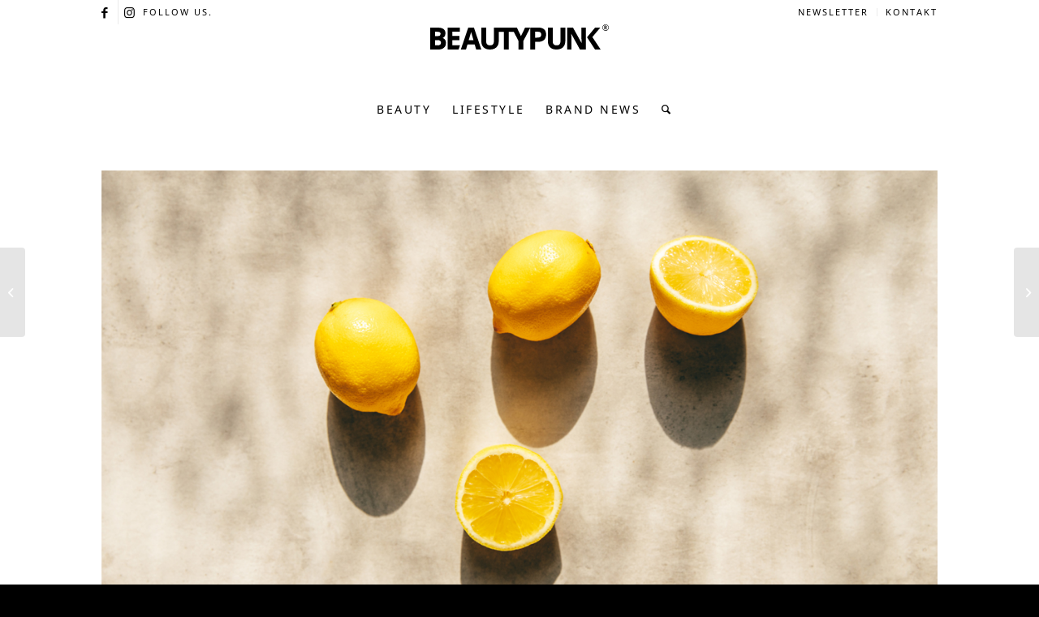

--- FILE ---
content_type: text/html; charset=UTF-8
request_url: https://www.beautypunk.com/vitamin-c-booster-warum-die-vitamin-c-infusion-mehr-ist-als-nur-ein-hype/
body_size: 26663
content:
<!DOCTYPE html>
<html lang="de" class="html_stretched responsive av-preloader-disabled  html_header_top html_logo_center html_bottom_nav_header html_menu_right html_custom html_header_sticky html_header_shrinking_disabled html_header_topbar_active html_mobile_menu_phone html_header_searchicon html_content_align_center html_header_unstick_top_disabled html_header_stretch_disabled html_minimal_header html_av-submenu-hidden html_av-submenu-display-click html_av-overlay-full html_av-submenu-noclone html_entry_id_101319 av-cookies-no-cookie-consent av-no-preview av-default-lightbox html_text_menu_active av-mobile-menu-switch-default">
<head>
<meta charset="UTF-8" />


<!-- mobile setting -->
<meta name="viewport" content="width=device-width, initial-scale=1">

<!-- Scripts/CSS and wp_head hook -->
<meta name='robots' content='index, follow, max-image-preview:large, max-snippet:-1, max-video-preview:-1' />
	<style>img:is([sizes="auto" i], [sizes^="auto," i]) { contain-intrinsic-size: 3000px 1500px }</style>
	
	<!-- This site is optimized with the Yoast SEO plugin v26.6 - https://yoast.com/wordpress/plugins/seo/ -->
	<title>Warum die Vitamin C-Infusion mehr ist als nur ein Hype</title>
<link data-rocket-prefetch href="https://www.googletagmanager.com" rel="dns-prefetch"><link rel="preload" data-rocket-preload as="image" href="https://www.beautypunk.com/wp-content/uploads/2023/11/zitronen.jpg" imagesrcset="https://www.beautypunk.com/wp-content/uploads/2023/11/zitronen.jpg 1200w, https://www.beautypunk.com/wp-content/uploads/2023/11/zitronen-300x150.jpg 300w, https://www.beautypunk.com/wp-content/uploads/2023/11/zitronen-1030x515.jpg 1030w, https://www.beautypunk.com/wp-content/uploads/2023/11/zitronen-768x384.jpg 768w, https://www.beautypunk.com/wp-content/uploads/2023/11/zitronen-500x250.jpg 500w, https://www.beautypunk.com/wp-content/uploads/2023/11/zitronen-250x125.jpg 250w, https://www.beautypunk.com/wp-content/uploads/2023/11/zitronen-705x353.jpg 705w, https://www.beautypunk.com/wp-content/uploads/2023/11/zitronen-800x400.jpg 800w" imagesizes="(max-width: 1200px) 100vw, 1200px" fetchpriority="high">
	<meta name="description" content="Die Fangemeide von schnellen Immun-Kuren wächst. Dazu zählt auch die Vitamin C-Infusion, die immer mehr zum hippen Gesundheits-Boost avanciert. " />
	<link rel="canonical" href="https://www.beautypunk.com/vitamin-c-booster-warum-die-vitamin-c-infusion-mehr-ist-als-nur-ein-hype/" />
	<meta property="og:locale" content="de_DE" />
	<meta property="og:type" content="article" />
	<meta property="og:title" content="Warum die Vitamin C-Infusion mehr ist als nur ein Hype" />
	<meta property="og:description" content="Die Fangemeide von schnellen Immun-Kuren wächst. Dazu zählt auch die Vitamin C-Infusion, die immer mehr zum hippen Gesundheits-Boost avanciert. " />
	<meta property="og:url" content="https://www.beautypunk.com/vitamin-c-booster-warum-die-vitamin-c-infusion-mehr-ist-als-nur-ein-hype/" />
	<meta property="og:site_name" content="BEAUTYPUNK" />
	<meta property="article:publisher" content="https://www.facebook.com/beautypunkcom/" />
	<meta property="article:published_time" content="2024-10-10T09:32:46+00:00" />
	<meta property="article:modified_time" content="2024-10-10T11:16:07+00:00" />
	<meta property="og:image" content="https://www.beautypunk.com/wp-content/uploads/2023/11/zitronen.jpg" />
	<meta property="og:image:width" content="1200" />
	<meta property="og:image:height" content="600" />
	<meta property="og:image:type" content="image/jpeg" />
	<meta name="author" content="Janina" />
	<meta name="twitter:card" content="summary_large_image" />
	<meta name="twitter:label1" content="Verfasst von" />
	<meta name="twitter:data1" content="Janina" />
	<meta name="twitter:label2" content="Geschätzte Lesezeit" />
	<meta name="twitter:data2" content="5 Minuten" />
	<script type="application/ld+json" class="yoast-schema-graph">{"@context":"https://schema.org","@graph":[{"@type":"WebPage","@id":"https://www.beautypunk.com/vitamin-c-booster-warum-die-vitamin-c-infusion-mehr-ist-als-nur-ein-hype/","url":"https://www.beautypunk.com/vitamin-c-booster-warum-die-vitamin-c-infusion-mehr-ist-als-nur-ein-hype/","name":"Warum die Vitamin C-Infusion mehr ist als nur ein Hype","isPartOf":{"@id":"https://www.beautypunk.com/#website"},"primaryImageOfPage":{"@id":"https://www.beautypunk.com/vitamin-c-booster-warum-die-vitamin-c-infusion-mehr-ist-als-nur-ein-hype/#primaryimage"},"image":{"@id":"https://www.beautypunk.com/vitamin-c-booster-warum-die-vitamin-c-infusion-mehr-ist-als-nur-ein-hype/#primaryimage"},"thumbnailUrl":"https://www.beautypunk.com/wp-content/uploads/2023/11/zitronen.jpg","datePublished":"2024-10-10T09:32:46+00:00","dateModified":"2024-10-10T11:16:07+00:00","author":{"@id":"https://www.beautypunk.com/#/schema/person/180f98a39f2ac73a152b7fad15c5f155"},"description":"Die Fangemeide von schnellen Immun-Kuren wächst. Dazu zählt auch die Vitamin C-Infusion, die immer mehr zum hippen Gesundheits-Boost avanciert. ","breadcrumb":{"@id":"https://www.beautypunk.com/vitamin-c-booster-warum-die-vitamin-c-infusion-mehr-ist-als-nur-ein-hype/#breadcrumb"},"inLanguage":"de","potentialAction":[{"@type":"ReadAction","target":["https://www.beautypunk.com/vitamin-c-booster-warum-die-vitamin-c-infusion-mehr-ist-als-nur-ein-hype/"]}]},{"@type":"ImageObject","inLanguage":"de","@id":"https://www.beautypunk.com/vitamin-c-booster-warum-die-vitamin-c-infusion-mehr-ist-als-nur-ein-hype/#primaryimage","url":"https://www.beautypunk.com/wp-content/uploads/2023/11/zitronen.jpg","contentUrl":"https://www.beautypunk.com/wp-content/uploads/2023/11/zitronen.jpg","width":1200,"height":600,"caption":"©MelanieMaya on iStock"},{"@type":"BreadcrumbList","@id":"https://www.beautypunk.com/vitamin-c-booster-warum-die-vitamin-c-infusion-mehr-ist-als-nur-ein-hype/#breadcrumb","itemListElement":[{"@type":"ListItem","position":1,"name":"Startseite","item":"https://www.beautypunk.com/startseite/"},{"@type":"ListItem","position":2,"name":"Warum die Vitamin C-Infusion mehr ist als nur ein Hype"}]},{"@type":"WebSite","@id":"https://www.beautypunk.com/#website","url":"https://www.beautypunk.com/","name":"BEAUTYPUNK","description":"Beauty, Trends, Lifestyle","potentialAction":[{"@type":"SearchAction","target":{"@type":"EntryPoint","urlTemplate":"https://www.beautypunk.com/?s={search_term_string}"},"query-input":{"@type":"PropertyValueSpecification","valueRequired":true,"valueName":"search_term_string"}}],"inLanguage":"de"},{"@type":"Person","@id":"https://www.beautypunk.com/#/schema/person/180f98a39f2ac73a152b7fad15c5f155","name":"Janina","image":{"@type":"ImageObject","inLanguage":"de","@id":"https://www.beautypunk.com/#/schema/person/image/","url":"https://secure.gravatar.com/avatar/b4c486df47cf19e720eaae1847f1b5ff?s=96&d=mm&r=g","contentUrl":"https://secure.gravatar.com/avatar/b4c486df47cf19e720eaae1847f1b5ff?s=96&d=mm&r=g","caption":"Janina"},"description":"Seit 2015 bin ich täglich als Beauty-Autorin im Auftrag der Schönheit unterwegs und gebe zu den neuesten Trends und spannenden News meinen Senf dazu – und das immer mit viel Beautyherzblut und jeder Menge Spaß! ❤️","url":"https://www.beautypunk.com/author/jtenge/"}]}</script>
	<!-- / Yoast SEO plugin. -->


<link rel="alternate" type="application/rss+xml" title="BEAUTYPUNK &raquo; Feed" href="https://www.beautypunk.com/feed/" />
<link rel="alternate" type="application/rss+xml" title="BEAUTYPUNK &raquo; Kommentar-Feed" href="https://www.beautypunk.com/comments/feed/" />
<!-- www.beautypunk.com is managing ads with Advanced Ads 2.0.16 – https://wpadvancedads.com/ --><!--noptimize--><script id="beaut-ready">
			window.advanced_ads_ready=function(e,a){a=a||"complete";var d=function(e){return"interactive"===a?"loading"!==e:"complete"===e};d(document.readyState)?e():document.addEventListener("readystatechange",(function(a){d(a.target.readyState)&&e()}),{once:"interactive"===a})},window.advanced_ads_ready_queue=window.advanced_ads_ready_queue||[];		</script>
		<!--/noptimize--><link data-minify="1" rel='stylesheet' id='avia-grid-css' href='https://www.beautypunk.com/wp-content/cache/min/1/wp-content/themes/enfold/css/grid.css?ver=1768431166' type='text/css' media='all' />
<link data-minify="1" rel='stylesheet' id='avia-base-css' href='https://www.beautypunk.com/wp-content/cache/min/1/wp-content/themes/enfold/css/base.css?ver=1768431166' type='text/css' media='all' />
<link data-minify="1" rel='stylesheet' id='avia-layout-css' href='https://www.beautypunk.com/wp-content/cache/min/1/wp-content/themes/enfold/css/layout.css?ver=1768431166' type='text/css' media='all' />
<link data-minify="1" rel='stylesheet' id='avia-module-blog-css' href='https://www.beautypunk.com/wp-content/cache/min/1/wp-content/themes/enfold/config-templatebuilder/avia-shortcodes/blog/blog.css?ver=1768431166' type='text/css' media='all' />
<link data-minify="1" rel='stylesheet' id='avia-module-postslider-css' href='https://www.beautypunk.com/wp-content/cache/min/1/wp-content/themes/enfold/config-templatebuilder/avia-shortcodes/postslider/postslider.css?ver=1768431166' type='text/css' media='all' />
<link data-minify="1" rel='stylesheet' id='avia-module-button-css' href='https://www.beautypunk.com/wp-content/cache/min/1/wp-content/themes/enfold/config-templatebuilder/avia-shortcodes/buttons/buttons.css?ver=1768431166' type='text/css' media='all' />
<link data-minify="1" rel='stylesheet' id='avia-module-comments-css' href='https://www.beautypunk.com/wp-content/cache/min/1/wp-content/themes/enfold/config-templatebuilder/avia-shortcodes/comments/comments.css?ver=1768431166' type='text/css' media='all' />
<link data-minify="1" rel='stylesheet' id='avia-module-contact-css' href='https://www.beautypunk.com/wp-content/cache/min/1/wp-content/themes/enfold/config-templatebuilder/avia-shortcodes/contact/contact.css?ver=1768431166' type='text/css' media='all' />
<link data-minify="1" rel='stylesheet' id='avia-module-slideshow-css' href='https://www.beautypunk.com/wp-content/cache/min/1/wp-content/themes/enfold/config-templatebuilder/avia-shortcodes/slideshow/slideshow.css?ver=1768431166' type='text/css' media='all' />
<link data-minify="1" rel='stylesheet' id='avia-module-gallery-css' href='https://www.beautypunk.com/wp-content/cache/min/1/wp-content/themes/enfold/config-templatebuilder/avia-shortcodes/gallery/gallery.css?ver=1768431166' type='text/css' media='all' />
<link data-minify="1" rel='stylesheet' id='avia-module-gridrow-css' href='https://www.beautypunk.com/wp-content/cache/min/1/wp-content/themes/enfold/config-templatebuilder/avia-shortcodes/grid_row/grid_row.css?ver=1768431166' type='text/css' media='all' />
<link data-minify="1" rel='stylesheet' id='avia-module-heading-css' href='https://www.beautypunk.com/wp-content/cache/min/1/wp-content/themes/enfold/config-templatebuilder/avia-shortcodes/heading/heading.css?ver=1768431166' type='text/css' media='all' />
<link data-minify="1" rel='stylesheet' id='avia-module-hr-css' href='https://www.beautypunk.com/wp-content/cache/min/1/wp-content/themes/enfold/config-templatebuilder/avia-shortcodes/hr/hr.css?ver=1768431166' type='text/css' media='all' />
<link data-minify="1" rel='stylesheet' id='avia-module-image-css' href='https://www.beautypunk.com/wp-content/cache/min/1/wp-content/themes/enfold/config-templatebuilder/avia-shortcodes/image/image.css?ver=1768431166' type='text/css' media='all' />
<link data-minify="1" rel='stylesheet' id='avia-module-menu-css' href='https://www.beautypunk.com/wp-content/cache/min/1/wp-content/themes/enfold/config-templatebuilder/avia-shortcodes/menu/menu.css?ver=1768431166' type='text/css' media='all' />
<link data-minify="1" rel='stylesheet' id='avia-module-portfolio-css' href='https://www.beautypunk.com/wp-content/cache/min/1/wp-content/themes/enfold/config-templatebuilder/avia-shortcodes/portfolio/portfolio.css?ver=1768431166' type='text/css' media='all' />
<link data-minify="1" rel='stylesheet' id='avia-sc-search-css' href='https://www.beautypunk.com/wp-content/cache/min/1/wp-content/themes/enfold/config-templatebuilder/avia-shortcodes/search/search.css?ver=1768431166' type='text/css' media='all' />
<link data-minify="1" rel='stylesheet' id='avia-module-slideshow-fullsize-css' href='https://www.beautypunk.com/wp-content/cache/min/1/wp-content/themes/enfold/config-templatebuilder/avia-shortcodes/slideshow_fullsize/slideshow_fullsize.css?ver=1768431166' type='text/css' media='all' />
<link data-minify="1" rel='stylesheet' id='avia-module-slideshow-fullscreen-css' href='https://www.beautypunk.com/wp-content/cache/min/1/wp-content/themes/enfold/config-templatebuilder/avia-shortcodes/slideshow_fullscreen/slideshow_fullscreen.css?ver=1768431166' type='text/css' media='all' />
<link data-minify="1" rel='stylesheet' id='avia-module-slideshow-ls-css' href='https://www.beautypunk.com/wp-content/cache/min/1/wp-content/themes/enfold/config-templatebuilder/avia-shortcodes/slideshow_layerslider/slideshow_layerslider.css?ver=1768431166' type='text/css' media='all' />
<link data-minify="1" rel='stylesheet' id='avia-module-social-css' href='https://www.beautypunk.com/wp-content/cache/min/1/wp-content/themes/enfold/config-templatebuilder/avia-shortcodes/social_share/social_share.css?ver=1768431166' type='text/css' media='all' />
<link data-minify="1" rel='stylesheet' id='avia-module-table-css' href='https://www.beautypunk.com/wp-content/cache/min/1/wp-content/themes/enfold/config-templatebuilder/avia-shortcodes/table/table.css?ver=1768431166' type='text/css' media='all' />
<link data-minify="1" rel='stylesheet' id='avia-module-tabs-css' href='https://www.beautypunk.com/wp-content/cache/min/1/wp-content/themes/enfold/config-templatebuilder/avia-shortcodes/tabs/tabs.css?ver=1768431166' type='text/css' media='all' />
<link data-minify="1" rel='stylesheet' id='avia-module-video-css' href='https://www.beautypunk.com/wp-content/cache/min/1/wp-content/themes/enfold/config-templatebuilder/avia-shortcodes/video/video.css?ver=1768431166' type='text/css' media='all' />
<link rel='stylesheet' id='wp-block-library-css' href='https://www.beautypunk.com/wp-includes/css/dist/block-library/style.min.css?ver=6.7.4' type='text/css' media='all' />
<style id='global-styles-inline-css' type='text/css'>
:root{--wp--preset--aspect-ratio--square: 1;--wp--preset--aspect-ratio--4-3: 4/3;--wp--preset--aspect-ratio--3-4: 3/4;--wp--preset--aspect-ratio--3-2: 3/2;--wp--preset--aspect-ratio--2-3: 2/3;--wp--preset--aspect-ratio--16-9: 16/9;--wp--preset--aspect-ratio--9-16: 9/16;--wp--preset--color--black: #000000;--wp--preset--color--cyan-bluish-gray: #abb8c3;--wp--preset--color--white: #ffffff;--wp--preset--color--pale-pink: #f78da7;--wp--preset--color--vivid-red: #cf2e2e;--wp--preset--color--luminous-vivid-orange: #ff6900;--wp--preset--color--luminous-vivid-amber: #fcb900;--wp--preset--color--light-green-cyan: #7bdcb5;--wp--preset--color--vivid-green-cyan: #00d084;--wp--preset--color--pale-cyan-blue: #8ed1fc;--wp--preset--color--vivid-cyan-blue: #0693e3;--wp--preset--color--vivid-purple: #9b51e0;--wp--preset--color--metallic-red: #b02b2c;--wp--preset--color--maximum-yellow-red: #edae44;--wp--preset--color--yellow-sun: #eeee22;--wp--preset--color--palm-leaf: #83a846;--wp--preset--color--aero: #7bb0e7;--wp--preset--color--old-lavender: #745f7e;--wp--preset--color--steel-teal: #5f8789;--wp--preset--color--raspberry-pink: #d65799;--wp--preset--color--medium-turquoise: #4ecac2;--wp--preset--gradient--vivid-cyan-blue-to-vivid-purple: linear-gradient(135deg,rgba(6,147,227,1) 0%,rgb(155,81,224) 100%);--wp--preset--gradient--light-green-cyan-to-vivid-green-cyan: linear-gradient(135deg,rgb(122,220,180) 0%,rgb(0,208,130) 100%);--wp--preset--gradient--luminous-vivid-amber-to-luminous-vivid-orange: linear-gradient(135deg,rgba(252,185,0,1) 0%,rgba(255,105,0,1) 100%);--wp--preset--gradient--luminous-vivid-orange-to-vivid-red: linear-gradient(135deg,rgba(255,105,0,1) 0%,rgb(207,46,46) 100%);--wp--preset--gradient--very-light-gray-to-cyan-bluish-gray: linear-gradient(135deg,rgb(238,238,238) 0%,rgb(169,184,195) 100%);--wp--preset--gradient--cool-to-warm-spectrum: linear-gradient(135deg,rgb(74,234,220) 0%,rgb(151,120,209) 20%,rgb(207,42,186) 40%,rgb(238,44,130) 60%,rgb(251,105,98) 80%,rgb(254,248,76) 100%);--wp--preset--gradient--blush-light-purple: linear-gradient(135deg,rgb(255,206,236) 0%,rgb(152,150,240) 100%);--wp--preset--gradient--blush-bordeaux: linear-gradient(135deg,rgb(254,205,165) 0%,rgb(254,45,45) 50%,rgb(107,0,62) 100%);--wp--preset--gradient--luminous-dusk: linear-gradient(135deg,rgb(255,203,112) 0%,rgb(199,81,192) 50%,rgb(65,88,208) 100%);--wp--preset--gradient--pale-ocean: linear-gradient(135deg,rgb(255,245,203) 0%,rgb(182,227,212) 50%,rgb(51,167,181) 100%);--wp--preset--gradient--electric-grass: linear-gradient(135deg,rgb(202,248,128) 0%,rgb(113,206,126) 100%);--wp--preset--gradient--midnight: linear-gradient(135deg,rgb(2,3,129) 0%,rgb(40,116,252) 100%);--wp--preset--font-size--small: 1rem;--wp--preset--font-size--medium: 1.125rem;--wp--preset--font-size--large: 1.75rem;--wp--preset--font-size--x-large: clamp(1.75rem, 3vw, 2.25rem);--wp--preset--spacing--20: 0.44rem;--wp--preset--spacing--30: 0.67rem;--wp--preset--spacing--40: 1rem;--wp--preset--spacing--50: 1.5rem;--wp--preset--spacing--60: 2.25rem;--wp--preset--spacing--70: 3.38rem;--wp--preset--spacing--80: 5.06rem;--wp--preset--shadow--natural: 6px 6px 9px rgba(0, 0, 0, 0.2);--wp--preset--shadow--deep: 12px 12px 50px rgba(0, 0, 0, 0.4);--wp--preset--shadow--sharp: 6px 6px 0px rgba(0, 0, 0, 0.2);--wp--preset--shadow--outlined: 6px 6px 0px -3px rgba(255, 255, 255, 1), 6px 6px rgba(0, 0, 0, 1);--wp--preset--shadow--crisp: 6px 6px 0px rgba(0, 0, 0, 1);}:root { --wp--style--global--content-size: 800px;--wp--style--global--wide-size: 1130px; }:where(body) { margin: 0; }.wp-site-blocks > .alignleft { float: left; margin-right: 2em; }.wp-site-blocks > .alignright { float: right; margin-left: 2em; }.wp-site-blocks > .aligncenter { justify-content: center; margin-left: auto; margin-right: auto; }:where(.is-layout-flex){gap: 0.5em;}:where(.is-layout-grid){gap: 0.5em;}.is-layout-flow > .alignleft{float: left;margin-inline-start: 0;margin-inline-end: 2em;}.is-layout-flow > .alignright{float: right;margin-inline-start: 2em;margin-inline-end: 0;}.is-layout-flow > .aligncenter{margin-left: auto !important;margin-right: auto !important;}.is-layout-constrained > .alignleft{float: left;margin-inline-start: 0;margin-inline-end: 2em;}.is-layout-constrained > .alignright{float: right;margin-inline-start: 2em;margin-inline-end: 0;}.is-layout-constrained > .aligncenter{margin-left: auto !important;margin-right: auto !important;}.is-layout-constrained > :where(:not(.alignleft):not(.alignright):not(.alignfull)){max-width: var(--wp--style--global--content-size);margin-left: auto !important;margin-right: auto !important;}.is-layout-constrained > .alignwide{max-width: var(--wp--style--global--wide-size);}body .is-layout-flex{display: flex;}.is-layout-flex{flex-wrap: wrap;align-items: center;}.is-layout-flex > :is(*, div){margin: 0;}body .is-layout-grid{display: grid;}.is-layout-grid > :is(*, div){margin: 0;}body{padding-top: 0px;padding-right: 0px;padding-bottom: 0px;padding-left: 0px;}a:where(:not(.wp-element-button)){text-decoration: underline;}:root :where(.wp-element-button, .wp-block-button__link){background-color: #32373c;border-width: 0;color: #fff;font-family: inherit;font-size: inherit;line-height: inherit;padding: calc(0.667em + 2px) calc(1.333em + 2px);text-decoration: none;}.has-black-color{color: var(--wp--preset--color--black) !important;}.has-cyan-bluish-gray-color{color: var(--wp--preset--color--cyan-bluish-gray) !important;}.has-white-color{color: var(--wp--preset--color--white) !important;}.has-pale-pink-color{color: var(--wp--preset--color--pale-pink) !important;}.has-vivid-red-color{color: var(--wp--preset--color--vivid-red) !important;}.has-luminous-vivid-orange-color{color: var(--wp--preset--color--luminous-vivid-orange) !important;}.has-luminous-vivid-amber-color{color: var(--wp--preset--color--luminous-vivid-amber) !important;}.has-light-green-cyan-color{color: var(--wp--preset--color--light-green-cyan) !important;}.has-vivid-green-cyan-color{color: var(--wp--preset--color--vivid-green-cyan) !important;}.has-pale-cyan-blue-color{color: var(--wp--preset--color--pale-cyan-blue) !important;}.has-vivid-cyan-blue-color{color: var(--wp--preset--color--vivid-cyan-blue) !important;}.has-vivid-purple-color{color: var(--wp--preset--color--vivid-purple) !important;}.has-metallic-red-color{color: var(--wp--preset--color--metallic-red) !important;}.has-maximum-yellow-red-color{color: var(--wp--preset--color--maximum-yellow-red) !important;}.has-yellow-sun-color{color: var(--wp--preset--color--yellow-sun) !important;}.has-palm-leaf-color{color: var(--wp--preset--color--palm-leaf) !important;}.has-aero-color{color: var(--wp--preset--color--aero) !important;}.has-old-lavender-color{color: var(--wp--preset--color--old-lavender) !important;}.has-steel-teal-color{color: var(--wp--preset--color--steel-teal) !important;}.has-raspberry-pink-color{color: var(--wp--preset--color--raspberry-pink) !important;}.has-medium-turquoise-color{color: var(--wp--preset--color--medium-turquoise) !important;}.has-black-background-color{background-color: var(--wp--preset--color--black) !important;}.has-cyan-bluish-gray-background-color{background-color: var(--wp--preset--color--cyan-bluish-gray) !important;}.has-white-background-color{background-color: var(--wp--preset--color--white) !important;}.has-pale-pink-background-color{background-color: var(--wp--preset--color--pale-pink) !important;}.has-vivid-red-background-color{background-color: var(--wp--preset--color--vivid-red) !important;}.has-luminous-vivid-orange-background-color{background-color: var(--wp--preset--color--luminous-vivid-orange) !important;}.has-luminous-vivid-amber-background-color{background-color: var(--wp--preset--color--luminous-vivid-amber) !important;}.has-light-green-cyan-background-color{background-color: var(--wp--preset--color--light-green-cyan) !important;}.has-vivid-green-cyan-background-color{background-color: var(--wp--preset--color--vivid-green-cyan) !important;}.has-pale-cyan-blue-background-color{background-color: var(--wp--preset--color--pale-cyan-blue) !important;}.has-vivid-cyan-blue-background-color{background-color: var(--wp--preset--color--vivid-cyan-blue) !important;}.has-vivid-purple-background-color{background-color: var(--wp--preset--color--vivid-purple) !important;}.has-metallic-red-background-color{background-color: var(--wp--preset--color--metallic-red) !important;}.has-maximum-yellow-red-background-color{background-color: var(--wp--preset--color--maximum-yellow-red) !important;}.has-yellow-sun-background-color{background-color: var(--wp--preset--color--yellow-sun) !important;}.has-palm-leaf-background-color{background-color: var(--wp--preset--color--palm-leaf) !important;}.has-aero-background-color{background-color: var(--wp--preset--color--aero) !important;}.has-old-lavender-background-color{background-color: var(--wp--preset--color--old-lavender) !important;}.has-steel-teal-background-color{background-color: var(--wp--preset--color--steel-teal) !important;}.has-raspberry-pink-background-color{background-color: var(--wp--preset--color--raspberry-pink) !important;}.has-medium-turquoise-background-color{background-color: var(--wp--preset--color--medium-turquoise) !important;}.has-black-border-color{border-color: var(--wp--preset--color--black) !important;}.has-cyan-bluish-gray-border-color{border-color: var(--wp--preset--color--cyan-bluish-gray) !important;}.has-white-border-color{border-color: var(--wp--preset--color--white) !important;}.has-pale-pink-border-color{border-color: var(--wp--preset--color--pale-pink) !important;}.has-vivid-red-border-color{border-color: var(--wp--preset--color--vivid-red) !important;}.has-luminous-vivid-orange-border-color{border-color: var(--wp--preset--color--luminous-vivid-orange) !important;}.has-luminous-vivid-amber-border-color{border-color: var(--wp--preset--color--luminous-vivid-amber) !important;}.has-light-green-cyan-border-color{border-color: var(--wp--preset--color--light-green-cyan) !important;}.has-vivid-green-cyan-border-color{border-color: var(--wp--preset--color--vivid-green-cyan) !important;}.has-pale-cyan-blue-border-color{border-color: var(--wp--preset--color--pale-cyan-blue) !important;}.has-vivid-cyan-blue-border-color{border-color: var(--wp--preset--color--vivid-cyan-blue) !important;}.has-vivid-purple-border-color{border-color: var(--wp--preset--color--vivid-purple) !important;}.has-metallic-red-border-color{border-color: var(--wp--preset--color--metallic-red) !important;}.has-maximum-yellow-red-border-color{border-color: var(--wp--preset--color--maximum-yellow-red) !important;}.has-yellow-sun-border-color{border-color: var(--wp--preset--color--yellow-sun) !important;}.has-palm-leaf-border-color{border-color: var(--wp--preset--color--palm-leaf) !important;}.has-aero-border-color{border-color: var(--wp--preset--color--aero) !important;}.has-old-lavender-border-color{border-color: var(--wp--preset--color--old-lavender) !important;}.has-steel-teal-border-color{border-color: var(--wp--preset--color--steel-teal) !important;}.has-raspberry-pink-border-color{border-color: var(--wp--preset--color--raspberry-pink) !important;}.has-medium-turquoise-border-color{border-color: var(--wp--preset--color--medium-turquoise) !important;}.has-vivid-cyan-blue-to-vivid-purple-gradient-background{background: var(--wp--preset--gradient--vivid-cyan-blue-to-vivid-purple) !important;}.has-light-green-cyan-to-vivid-green-cyan-gradient-background{background: var(--wp--preset--gradient--light-green-cyan-to-vivid-green-cyan) !important;}.has-luminous-vivid-amber-to-luminous-vivid-orange-gradient-background{background: var(--wp--preset--gradient--luminous-vivid-amber-to-luminous-vivid-orange) !important;}.has-luminous-vivid-orange-to-vivid-red-gradient-background{background: var(--wp--preset--gradient--luminous-vivid-orange-to-vivid-red) !important;}.has-very-light-gray-to-cyan-bluish-gray-gradient-background{background: var(--wp--preset--gradient--very-light-gray-to-cyan-bluish-gray) !important;}.has-cool-to-warm-spectrum-gradient-background{background: var(--wp--preset--gradient--cool-to-warm-spectrum) !important;}.has-blush-light-purple-gradient-background{background: var(--wp--preset--gradient--blush-light-purple) !important;}.has-blush-bordeaux-gradient-background{background: var(--wp--preset--gradient--blush-bordeaux) !important;}.has-luminous-dusk-gradient-background{background: var(--wp--preset--gradient--luminous-dusk) !important;}.has-pale-ocean-gradient-background{background: var(--wp--preset--gradient--pale-ocean) !important;}.has-electric-grass-gradient-background{background: var(--wp--preset--gradient--electric-grass) !important;}.has-midnight-gradient-background{background: var(--wp--preset--gradient--midnight) !important;}.has-small-font-size{font-size: var(--wp--preset--font-size--small) !important;}.has-medium-font-size{font-size: var(--wp--preset--font-size--medium) !important;}.has-large-font-size{font-size: var(--wp--preset--font-size--large) !important;}.has-x-large-font-size{font-size: var(--wp--preset--font-size--x-large) !important;}
:where(.wp-block-post-template.is-layout-flex){gap: 1.25em;}:where(.wp-block-post-template.is-layout-grid){gap: 1.25em;}
:where(.wp-block-columns.is-layout-flex){gap: 2em;}:where(.wp-block-columns.is-layout-grid){gap: 2em;}
:root :where(.wp-block-pullquote){font-size: 1.5em;line-height: 1.6;}
</style>
<link data-minify="1" rel='stylesheet' id='wpa-css-css' href='https://www.beautypunk.com/wp-content/cache/min/1/wp-content/plugins/honeypot/includes/css/wpa.css?ver=1768431166' type='text/css' media='all' />
<link rel='stylesheet' id='enfold-child-css-css' href='https://www.beautypunk.com/wp-content/themes/enfold/style.css?ver=6.7.4' type='text/css' media='all' />
<link data-minify="1" rel='stylesheet' id='avia-scs-css' href='https://www.beautypunk.com/wp-content/cache/min/1/wp-content/themes/enfold/css/shortcodes.css?ver=1768431166' type='text/css' media='all' />
<link data-minify="1" rel='stylesheet' id='avia-fold-unfold-css' href='https://www.beautypunk.com/wp-content/cache/min/1/wp-content/themes/enfold/css/avia-snippet-fold-unfold.css?ver=1768431166' type='text/css' media='all' />
<link rel='stylesheet' id='avia-popup-css-css' href='https://www.beautypunk.com/wp-content/themes/enfold/js/aviapopup/magnific-popup.min.css?ver=6.0.2' type='text/css' media='screen' />
<link data-minify="1" rel='stylesheet' id='avia-lightbox-css' href='https://www.beautypunk.com/wp-content/cache/min/1/wp-content/themes/enfold/css/avia-snippet-lightbox.css?ver=1768431166' type='text/css' media='screen' />
<link data-minify="1" rel='stylesheet' id='avia-widget-css-css' href='https://www.beautypunk.com/wp-content/cache/min/1/wp-content/themes/enfold/css/avia-snippet-widget.css?ver=1768431166' type='text/css' media='screen' />
<link data-minify="1" rel='stylesheet' id='avia-dynamic-css' href='https://www.beautypunk.com/wp-content/cache/min/1/wp-content/uploads/dynamic_avia/enfold_child.css?ver=1768431167' type='text/css' media='all' />
<link data-minify="1" rel='stylesheet' id='avia-custom-css' href='https://www.beautypunk.com/wp-content/cache/min/1/wp-content/themes/enfold/css/custom.css?ver=1768431167' type='text/css' media='all' />
<link rel='stylesheet' id='avia-style-css' href='https://www.beautypunk.com/wp-content/themes/enfold-child/style.css?ver=6.0.2' type='text/css' media='all' />
<link data-minify="1" rel='stylesheet' id='borlabs-cookie-custom-css' href='https://www.beautypunk.com/wp-content/cache/min/1/wp-content/cache/borlabs-cookie/1/borlabs-cookie-1-de.css?ver=1768431167' type='text/css' media='all' />
<link data-minify="1" rel='stylesheet' id='login-with-ajax-css' href='https://www.beautypunk.com/wp-content/cache/min/1/wp-content/plugins/login-with-ajax/templates/widget.css?ver=1768431167' type='text/css' media='all' />
<style id='rocket-lazyload-inline-css' type='text/css'>
.rll-youtube-player{position:relative;padding-bottom:56.23%;height:0;overflow:hidden;max-width:100%;}.rll-youtube-player:focus-within{outline: 2px solid currentColor;outline-offset: 5px;}.rll-youtube-player iframe{position:absolute;top:0;left:0;width:100%;height:100%;z-index:100;background:0 0}.rll-youtube-player img{bottom:0;display:block;left:0;margin:auto;max-width:100%;width:100%;position:absolute;right:0;top:0;border:none;height:auto;-webkit-transition:.4s all;-moz-transition:.4s all;transition:.4s all}.rll-youtube-player img:hover{-webkit-filter:brightness(75%)}.rll-youtube-player .play{height:100%;width:100%;left:0;top:0;position:absolute;background:url(https://www.beautypunk.com/wp-content/plugins/wp-rocket/assets/img/youtube.png) no-repeat center;background-color: transparent !important;cursor:pointer;border:none;}
</style>
<script type="text/javascript" src="https://www.beautypunk.com/wp-includes/js/jquery/jquery.min.js?ver=3.7.1" id="jquery-core-js"></script>
<script type="text/javascript" src="https://www.beautypunk.com/wp-content/themes/enfold/js/avia-js.js?ver=6.0.2" id="avia-js-js"></script>
<script type="text/javascript" src="https://www.beautypunk.com/wp-content/themes/enfold/js/avia-compat.js?ver=6.0.2" id="avia-compat-js"></script>
<script data-no-optimize="1" data-no-minify="1" data-cfasync="false" nowprocket type="text/javascript" src="https://www.beautypunk.com/wp-content/cache/borlabs-cookie/1/borlabs-cookie-config-de.json.js?ver=3.3.23-33" id="borlabs-cookie-config-js"></script>
<script data-no-optimize="1" data-no-minify="1" data-cfasync="false" nowprocket type="text/javascript" src="https://www.beautypunk.com/wp-content/plugins/borlabs-cookie/assets/javascript/borlabs-cookie-prioritize.min.js?ver=3.3.23" id="borlabs-cookie-prioritize-js"></script>
<script type="text/javascript" id="login-with-ajax-js-extra">
/* <![CDATA[ */
var LWA = {"ajaxurl":"https:\/\/www.beautypunk.com\/wp-admin\/admin-ajax.php","off":""};
/* ]]> */
</script>
<script type="text/javascript" src="https://www.beautypunk.com/wp-content/plugins/login-with-ajax/templates/login-with-ajax.legacy.min.js?ver=4.5.1" id="login-with-ajax-js"></script>
<script type="text/javascript" src="https://www.beautypunk.com/wp-content/plugins/login-with-ajax/ajaxify/ajaxify.min.js?ver=4.5.1" id="login-with-ajax-ajaxify-js"></script>
<link rel="https://api.w.org/" href="https://www.beautypunk.com/wp-json/" /><link rel="alternate" title="JSON" type="application/json" href="https://www.beautypunk.com/wp-json/wp/v2/posts/101319" /><link rel="EditURI" type="application/rsd+xml" title="RSD" href="https://www.beautypunk.com/xmlrpc.php?rsd" />
<meta name="generator" content="WordPress 6.7.4" />
<link rel='shortlink' href='https://www.beautypunk.com/?p=101319' />
<!-- start Simple Custom CSS and JS -->
<style type="text/css">
/* LOGO */

.html_header_top.html_logo_center .logo {
	width: 220px;
}
.logo svg {
	height: unset;
}
@media only screen and (max-width: 767px) {
.html_header_top.html_logo_center .logo {
	width: 190px !important;
}}

/* BEITRAGS-GALERIE */
#top .gallery .gallery-item {
   width:100%;
   height:100%;
   max-width: 340px;
}
#top .gallery-caption {
  display: block;
}

#top .gallery a img {
  display: inline-block;
}

#top .gallery .wp-caption-text {
  font-size: unset;
}

#top .gallery {
  margin-bottom: 45px;
}

#top .all_colors a strong {
  color: inherit;
}

/* META-MENUE */
@media only screen and (max-width: 767px) {
.phone-info {
	display: none !important;
}}

/* TYPO DESKTOP */

H1 {
font-style: normal !important;
}

/* SPECIAL HEADING */

.av-special-heading-tag {
    font-family: noto-sans;
    text-transform: uppercase !important;
    letter-spacing: 0.2em !important;
    font-size: 16px !important;
}

/* ARTIKEL-TEASER UEBERSICHT */

.avia-content-slider .slide-entry-title {
    font-size: 26px !important;
    line-height: 1.3em;
    padding-top: 15px;
}

.slide-meta-time {
	font-family: noto-sans;
	text-transform: uppercase !important;
	letter-spacing: 0.1em !important;
  	color: #c29daa;
}

.slide-meta a {
  	display:none;
}

div.slide-meta-del {
  	display:none !important;
}


/* SUBTITLE */

.entry-content-header .subtitle {
    font-family: noto-sans;
    text-transform: uppercase;
    letter-spacing: 0.2em;
    font-size: 10px;
    background-color: #c29daa;
    color: #ffffff;
	padding-top: 4px;
  	padding-left: 10px;
	padding-right: 10px;
  	padding-bottom: 4px;
	margin-top: 6px;
  	display: inline-block;
}

@media only screen and (max-width: 767px) {
.entry-content-header .subtitle {
    font-family: noto-sans;
    text-transform: uppercase;
    letter-spacing: 0.2em;
    font-size: 12px;
    background-color: #c29daa;
    color: #ffffff;
	padding-top: 4px;
  	padding-left: 10px;
	padding-right: 10px;
  	padding-bottom: 4px;
}}


/* IMAGES */

.big-preview img {
    border-radius: 0px;
}

.avia-content-slider .slide-image, .avia-content-slider .slide-image img {
    border-radius: 0px;
}

/* Newsdetailseite */

#top .fullsize .template-blog .post-title {
    text-align: left !important;
}

.post-meta-infos {
  	font-family: noto-sans;
    text-align: left !important;
}

#top .fullsize .template-blog .post .entry-content-wrapper > * {
    text-align: left;
}


/* LayerSlider */

.avia-layerslider {
  box-shadow:none !important;
  border-top-width: 0 !important;
}

/* Buttons */

.avia-button {
	border-radius: 0px !important;
  	background-color: transparent !important;
	border: 1px solid #000000 !important;
	color: #000000 !important;
  	float: left !important;
	padding: 10px 20px 10px 20px !important;
}

.avia_button_icon_left {
	display: none !important;
}

/* Portfolio-Raster */

.grid-entry .inner-entry {
	margin-right: 20px;
	margin-bottom: 20px;
  	box-shadow: 0px 0px 0px 0px rgba(0,0,0,0);
}

.avia-arrow {
	display:none;
}


</style>
<!-- end Simple Custom CSS and JS -->
<!-- Favicon Rotator -->
<link rel="shortcut icon" href="https://www.beautypunk.com/wp-content/uploads/2020/10/BEAUTYPUNK_Favicon_32x32-1-16x16.png" />
<link rel="apple-touch-icon-precomposed" href="https://www.beautypunk.com/wp-content/uploads/2020/10/BEAUTYPUNK_Favicon_250x250-1-114x114.png" />
<!-- End Favicon Rotator -->
<link rel="profile" href="https://gmpg.org/xfn/11" />
<link rel="alternate" type="application/rss+xml" title="BEAUTYPUNK RSS2 Feed" href="https://www.beautypunk.com/feed/" />
<link rel="pingback" href="https://www.beautypunk.com/xmlrpc.php" />

<style type='text/css' media='screen'>
 #top #header_main > .container, #top #header_main > .container .main_menu  .av-main-nav > li > a, #top #header_main #menu-item-shop .cart_dropdown_link{ height:80px; line-height: 80px; }
 .html_top_nav_header .av-logo-container{ height:80px;  }
 .html_header_top.html_header_sticky #top #wrap_all #main{ padding-top:160px; } 
</style>
<!--[if lt IE 9]><script src="https://www.beautypunk.com/wp-content/themes/enfold/js/html5shiv.js"></script><![endif]-->

<script nowprocket data-borlabs-cookie-script-blocker-ignore>
if ('0' === '1' && ('0' === '1' || '1' === '1')) {
    window['gtag_enable_tcf_support'] = true;
}
window.dataLayer = window.dataLayer || [];
if (typeof gtag !== 'function') {
    function gtag() {
        dataLayer.push(arguments);
    }
}
gtag('set', 'developer_id.dYjRjMm', true);
if ('0' === '1' || '1' === '1') {
    if (window.BorlabsCookieGoogleConsentModeDefaultSet !== true) {
        let getCookieValue = function (name) {
            return document.cookie.match('(^|;)\\s*' + name + '\\s*=\\s*([^;]+)')?.pop() || '';
        };
        let cookieValue = getCookieValue('borlabs-cookie-gcs');
        let consentsFromCookie = {};
        if (cookieValue !== '') {
            consentsFromCookie = JSON.parse(decodeURIComponent(cookieValue));
        }
        let defaultValues = {
            'ad_storage': 'denied',
            'ad_user_data': 'denied',
            'ad_personalization': 'denied',
            'analytics_storage': 'denied',
            'functionality_storage': 'denied',
            'personalization_storage': 'denied',
            'security_storage': 'denied',
            'wait_for_update': 500,
        };
        gtag('consent', 'default', { ...defaultValues, ...consentsFromCookie });
    }
    window.BorlabsCookieGoogleConsentModeDefaultSet = true;
    let borlabsCookieConsentChangeHandler = function () {
        window.dataLayer = window.dataLayer || [];
        if (typeof gtag !== 'function') { function gtag(){dataLayer.push(arguments);} }

        let getCookieValue = function (name) {
            return document.cookie.match('(^|;)\\s*' + name + '\\s*=\\s*([^;]+)')?.pop() || '';
        };
        let cookieValue = getCookieValue('borlabs-cookie-gcs');
        let consentsFromCookie = {};
        if (cookieValue !== '') {
            consentsFromCookie = JSON.parse(decodeURIComponent(cookieValue));
        }

        consentsFromCookie.analytics_storage = BorlabsCookie.Consents.hasConsent('google-analytics') ? 'granted' : 'denied';

        BorlabsCookie.CookieLibrary.setCookie(
            'borlabs-cookie-gcs',
            JSON.stringify(consentsFromCookie),
            BorlabsCookie.Settings.automaticCookieDomainAndPath.value ? '' : BorlabsCookie.Settings.cookieDomain.value,
            BorlabsCookie.Settings.cookiePath.value,
            BorlabsCookie.Cookie.getPluginCookie().expires,
            BorlabsCookie.Settings.cookieSecure.value,
            BorlabsCookie.Settings.cookieSameSite.value
        );
    }
    document.addEventListener('borlabs-cookie-consent-saved', borlabsCookieConsentChangeHandler);
    document.addEventListener('borlabs-cookie-handle-unblock', borlabsCookieConsentChangeHandler);
}
if ('0' === '1') {
    gtag("js", new Date());
    gtag("config", "G-DSR19JZ834", {"anonymize_ip": true});

    (function (w, d, s, i) {
        var f = d.getElementsByTagName(s)[0],
            j = d.createElement(s);
        j.async = true;
        j.src =
            "https://www.googletagmanager.com/gtag/js?id=" + i;
        f.parentNode.insertBefore(j, f);
    })(window, document, "script", "G-DSR19JZ834");
}
</script><style type="text/css">
		@font-face {font-family: 'entypo-fontello'; font-weight: normal; font-style: normal; font-display: auto;
		src: url('https://www.beautypunk.com/wp-content/themes/enfold/config-templatebuilder/avia-template-builder/assets/fonts/entypo-fontello.woff2') format('woff2'),
		url('https://www.beautypunk.com/wp-content/themes/enfold/config-templatebuilder/avia-template-builder/assets/fonts/entypo-fontello.woff') format('woff'),
		url('https://www.beautypunk.com/wp-content/themes/enfold/config-templatebuilder/avia-template-builder/assets/fonts/entypo-fontello.ttf') format('truetype'),
		url('https://www.beautypunk.com/wp-content/themes/enfold/config-templatebuilder/avia-template-builder/assets/fonts/entypo-fontello.svg#entypo-fontello') format('svg'),
		url('https://www.beautypunk.com/wp-content/themes/enfold/config-templatebuilder/avia-template-builder/assets/fonts/entypo-fontello.eot'),
		url('https://www.beautypunk.com/wp-content/themes/enfold/config-templatebuilder/avia-template-builder/assets/fonts/entypo-fontello.eot?#iefix') format('embedded-opentype');
		} #top .avia-font-entypo-fontello, body .avia-font-entypo-fontello, html body [data-av_iconfont='entypo-fontello']:before{ font-family: 'entypo-fontello'; }
		</style>

<!--
Debugging Info for Theme support: 

Theme: Enfold
Version: 6.0.2
Installed: enfold
AviaFramework Version: 5.6
AviaBuilder Version: 5.3
aviaElementManager Version: 1.0.1
- - - - - - - - - - -
ChildTheme: Enfold Child
ChildTheme Version: 1.0
ChildTheme Installed: enfold

- - - - - - - - - - -
ML:512-PU:33-PLA:29
WP:6.7.4
Compress: CSS:disabled - JS:disabled
Updates: enabled - token has changed and not verified
PLAu:29
--><noscript><style id="rocket-lazyload-nojs-css">.rll-youtube-player, [data-lazy-src]{display:none !important;}</style></noscript>
<style id="rocket-lazyrender-inline-css">[data-wpr-lazyrender] {content-visibility: auto;}</style><meta name="generator" content="WP Rocket 3.20.2" data-wpr-features="wpr_lazyload_images wpr_lazyload_iframes wpr_preconnect_external_domains wpr_automatic_lazy_rendering wpr_oci wpr_minify_css wpr_preload_links wpr_desktop" /></head>

<body id="top" class="post-template-default single single-post postid-101319 single-format-standard stretched no_sidebar_border rtl_columns av-curtain-numeric argesta-custom argesta noto-serif-custom noto-serif  avia-responsive-images-support aa-prefix-beaut-" itemscope="itemscope" itemtype="https://schema.org/WebPage" >

	
	<div id='wrap_all'>

	
<header id='header' class='all_colors header_color light_bg_color  av_header_top av_logo_center av_bottom_nav_header av_menu_right av_custom av_header_sticky av_header_shrinking_disabled av_header_stretch_disabled av_mobile_menu_phone av_header_searchicon av_header_unstick_top_disabled av_minimal_header av_alternate_logo_active av_header_border_disabled' data-av_shrink_factor='50' role="banner" itemscope="itemscope" itemtype="https://schema.org/WPHeader" >

		<div id='header_meta' class='container_wrap container_wrap_meta  av_icon_active_left av_extra_header_active av_secondary_right av_phone_active_left av_entry_id_101319'>

			      <div class='container'>
			      <ul class='noLightbox social_bookmarks icon_count_2'><li class='social_bookmarks_facebook av-social-link-facebook social_icon_1'><a target="_blank" aria-label="Link zu Facebook" href='https://www.facebook.com/beautypunkcom' aria-hidden='false' data-av_icon='' data-av_iconfont='entypo-fontello' title='Facebook' rel="noopener"><span class='avia_hidden_link_text'>Facebook</span></a></li><li class='social_bookmarks_instagram av-social-link-instagram social_icon_2'><a target="_blank" aria-label="Link zu Instagram" href='https://www.instagram.com/beautypunkcom/' aria-hidden='false' data-av_icon='' data-av_iconfont='entypo-fontello' title='Instagram' rel="noopener"><span class='avia_hidden_link_text'>Instagram</span></a></li></ul><nav class='sub_menu'  role="navigation" itemscope="itemscope" itemtype="https://schema.org/SiteNavigationElement" ><ul role="menu" class="menu" id="avia2-menu"><li role="menuitem" id="menu-item-81340" class="menu-item menu-item-type-custom menu-item-object-custom menu-item-81340"><a target="_blank" href="https://markt8.us8.list-manage.com/subscribe?u=11b8c32b248bbac3d3feac3e1&#038;id=111cb4be4a" rel="noopener">Newsletter</a></li>
<li role="menuitem" id="menu-item-81341" class="menu-item menu-item-type-post_type menu-item-object-page menu-item-81341"><a href="https://www.beautypunk.com/kontakt/">Kontakt</a></li>
</ul></nav><div class='phone-info with_nav'><div>Follow us.</div></div>			      </div>
		</div>

		<div  id='header_main' class='container_wrap container_wrap_logo'>

        <div class='container av-logo-container'><div class='inner-container'><span class='logo avia-svg-logo'><a href='https://www.beautypunk.com/' class='av-contains-svg' aria-label='BEAUTYPUNK' ><svg id="Ebene_1" data-name="Ebene 1" xmlns="http://www.w3.org/2000/svg" viewBox="0 0 463.12 64.92" preserveAspectRatio="xMidYMid meet"><path d="M168.53,432.66V376h17.21c7.66,0,13.33,1.16,16.83,3.46s5.39,6.1,5.39,11.16a14.48,14.48,0,0,1-2.35,8.5,9.53,9.53,0,0,1-5,3.72,11.58,11.58,0,0,1,6.31,4.27,15.37,15.37,0,0,1,2.35,8.91c0,5.22-1.85,9.36-5.5,12.29s-8.56,4.39-14.71,4.39Zm19.3-10.85c3,0,5.18-.58,6.56-1.73s2-2.9,2-5.28c0-4.28-2.93-6.36-9-6.36H181v13.37ZM187,398c2.94,0,5.08-.46,6.36-1.37s1.83-2.35,1.83-4.46a4.4,4.4,0,0,0-2-4.1c-1.41-.87-3.7-1.31-6.83-1.31H181V398Z" transform="translate(-168.53 -367.73)"/><polygon points="45.06 64.92 45.06 8.23 76.98 8.23 76.98 19 57.51 19 57.51 30.09 75.63 30.09 75.63 40.86 57.51 40.86 57.51 54.08 76.98 54.08 76.98 54.86 73.58 64.92 45.06 64.92"/><path d="M287.73,432.66l-3.88-13.18H265.17l-3.88,13.18H247.88L267.14,376h14.67l19.33,56.7Zm-6.92-24.14c-3.5-11.63-5.41-18-5.85-19.54-.16-.58-.32-1.12-.45-1.62-1.07,4-3.14,11.06-6.15,21.16Z" transform="translate(-168.53 -367.73)"/><path d="M323.41,432.66c-7,0-12.51-1.88-16.41-5.58s-5.88-8.83-5.88-15.23V376h12.42v34.12c0,4.08.79,7.09,2.36,8.95s4.16,2.76,7.81,2.76,6.09-.93,7.64-2.78,2.38-4.91,2.38-9V376h12.42v36a21.52,21.52,0,0,1-2.73,10.93,18.09,18.09,0,0,1-7.91,7.23A27.42,27.42,0,0,1,323.41,432.66Z" transform="translate(-168.53 -367.73)"/><polygon points="191.02 64.92 191.02 19.15 176.49 19.15 176.49 8.23 218.01 8.23 218.01 19.15 203.48 19.15 203.48 64.92 191.02 64.92"/><polygon points="229.17 64.92 229.17 43.25 211.06 8.23 224.62 8.23 235.36 30.4 246.18 8.23 259.67 8.23 241.55 42.87 241.55 64.92 229.17 64.92"/><path d="M428.06,432.66V376h20.59c6.59,0,11.7,1.51,15.16,4.49s5.27,7.51,5.27,13.4c0,6.12-1.88,10.88-5.59,14.15s-9,4.89-15.72,4.89h-7.25v19.77Zm15.63-30.54c3.85,0,9-.81,10.42-2a7.09,7.09,0,0,0,2.4-5.83c0-2.58-.67-4.5-2-5.71s-3.51-1.83-6.45-1.83h-7.54v15.39Z" transform="translate(-168.53 -367.73)"/><path d="M496.07,432.66c-7,0-12.51-1.88-16.41-5.58s-5.88-8.83-5.88-15.23V376H486.2v34.12c0,4.08.79,7.09,2.36,8.95s4.17,2.76,7.81,2.76,6.09-.93,7.64-2.78,2.38-4.9,2.38-9V376h12.42v36a21.52,21.52,0,0,1-2.73,10.93,18.09,18.09,0,0,1-7.91,7.23A27.42,27.42,0,0,1,496.07,432.66Z" transform="translate(-168.53 -367.73)"/><path d="M556.91,432.66,534.29,391.8c.39,6.49.59,11.24.59,14.14v26.72H523.63V376h15.19l22.52,40.35c-.3-6.23-.45-10.76-.45-13.48V376h11.32v56.7Z" transform="translate(-168.53 -367.73)"/><polygon points="420.6 32.74 441.32 8.23 427.77 8.23 406.77 33.34 427.57 64.92 442.19 64.92 420.6 32.74"/><path d="M615.19,376a8.16,8.16,0,0,1,1.09-4.11,8,8,0,0,1,3-3,8.23,8.23,0,0,1,8.24,0,7.94,7.94,0,0,1,3,3,8.1,8.1,0,0,1,1.11,4.13,8.22,8.22,0,0,1-1.06,4,8.28,8.28,0,0,1-11.36,3,8.17,8.17,0,0,1-4-7.09Zm1.15,0a7.1,7.1,0,0,0,3.55,6.14,7,7,0,0,0,3.53.94,6.86,6.86,0,0,0,3.54-.95,7,7,0,0,0,2.59-2.58,6.85,6.85,0,0,0,1-3.55,7,7,0,0,0-1-3.54,7.2,7.2,0,0,0-2.58-2.59,7.08,7.08,0,0,0-7.1,0,7.28,7.28,0,0,0-2.59,2.58A7,7,0,0,0,616.34,376Zm10.42-2a2.65,2.65,0,0,1-.46,1.55,2.79,2.79,0,0,1-1.31,1l2.61,4.32h-1.84L623.49,377H622v3.87h-1.62v-9.76h2.86a4,4,0,0,1,2.66.72A2.64,2.64,0,0,1,626.76,374ZM622,375.63h1.18a2,2,0,0,0,1.41-.46,1.45,1.45,0,0,0,.53-1.15,1.4,1.4,0,0,0-.47-1.18,2.46,2.46,0,0,0-1.49-.36H622Z" transform="translate(-168.53 -367.73)"/></svg></a></span></div></div><div id='header_main_alternate' class='container_wrap'><div class='container'><nav class='main_menu' data-selectname='Wähle eine Seite'  role="navigation" itemscope="itemscope" itemtype="https://schema.org/SiteNavigationElement" ><div class="avia-menu av-main-nav-wrap"><ul role="menu" class="menu av-main-nav" id="avia-menu"><li role="menuitem" id="menu-item-81410" class="menu-item menu-item-type-post_type menu-item-object-page menu-item-top-level menu-item-top-level-1"><a href="https://www.beautypunk.com/beauty/" itemprop="url" tabindex="0"><span class="avia-bullet"></span><span class="avia-menu-text">Beauty</span><span class="avia-menu-fx"><span class="avia-arrow-wrap"><span class="avia-arrow"></span></span></span></a></li>
<li role="menuitem" id="menu-item-81421" class="menu-item menu-item-type-post_type menu-item-object-page menu-item-top-level menu-item-top-level-2"><a href="https://www.beautypunk.com/lifestyle/" itemprop="url" tabindex="0"><span class="avia-bullet"></span><span class="avia-menu-text">Lifestyle</span><span class="avia-menu-fx"><span class="avia-arrow-wrap"><span class="avia-arrow"></span></span></span></a></li>
<li role="menuitem" id="menu-item-81435" class="menu-item menu-item-type-post_type menu-item-object-page menu-item-top-level menu-item-top-level-3"><a href="https://www.beautypunk.com/brand-news/" itemprop="url" tabindex="0"><span class="avia-bullet"></span><span class="avia-menu-text">Brand News</span><span class="avia-menu-fx"><span class="avia-arrow-wrap"><span class="avia-arrow"></span></span></span></a></li>
<li id="menu-item-search" class="noMobile menu-item menu-item-search-dropdown menu-item-avia-special" role="menuitem"><a aria-label="Suche" href="?s=" rel="nofollow" data-avia-search-tooltip="
&lt;search&gt;
	&lt;form role=&quot;search&quot; action=&quot;https://www.beautypunk.com/&quot; id=&quot;searchform&quot; method=&quot;get&quot; class=&quot;&quot;&gt;
		&lt;div&gt;
			&lt;input type=&quot;submit&quot; value=&quot;&quot; id=&quot;searchsubmit&quot; class=&quot;button avia-font-entypo-fontello&quot; title=&quot;Enter at least 3 characters to show search results in a dropdown or click to route to search result page to show all results&quot; /&gt;
			&lt;input type=&quot;search&quot; id=&quot;s&quot; name=&quot;s&quot; value=&quot;&quot; aria-label=&#039;Suche&#039; placeholder=&#039;Suche&#039; required /&gt;
					&lt;/div&gt;
	&lt;/form&gt;
&lt;/search&gt;
" aria-hidden='false' data-av_icon='' data-av_iconfont='entypo-fontello'><span class="avia_hidden_link_text">Suche</span></a></li><li class="av-burger-menu-main menu-item-avia-special " role="menuitem">
	        			<a href="#" aria-label="Menü" aria-hidden="false">
							<span class="av-hamburger av-hamburger--spin av-js-hamburger">
								<span class="av-hamburger-box">
						          <span class="av-hamburger-inner"></span>
						          <strong>Menü</strong>
								</span>
							</span>
							<span class="avia_hidden_link_text">Menü</span>
						</a>
	        		   </li></ul></div></nav></div> </div> 
		<!-- end container_wrap-->
		</div>
<div  class="header_bg"></div>
<!-- end header -->
</header>

	<div id='main' class='all_colors' data-scroll-offset='78'>

	
		<div class='container_wrap container_wrap_first main_color fullsize'>

			<div class='container template-blog template-single-blog '>

				<main class='content units av-content-full alpha  av-blog-meta-comments-disabled av-blog-meta-category-disabled av-blog-meta-tag-disabled av-main-single'  role="main" itemscope="itemscope" itemtype="https://schema.org/Blog" >

					<article class='post-entry post-entry-type-standard post-entry-101319 post-loop-1 post-parity-odd post-entry-last single-big with-slider post-101319 post type-post status-publish format-standard has-post-thumbnail hentry category-beautycase category-hot-story category-252 tag-gesundheit tag-immunsystem tag-infusion tag-vitamin-c'  itemscope="itemscope" itemtype="https://schema.org/BlogPosting" itemprop="blogPost" ><div class="big-preview single-big"><a href="https://www.beautypunk.com/wp-content/uploads/2023/11/zitronen-1030x515.jpg" title="©MelanieMaya on iStock"><img width="1200" height="600" src="https://www.beautypunk.com/wp-content/uploads/2023/11/zitronen.jpg" class="wp-image-101322 avia-img-lazy-loading-not-101322 attachment-entry_without_sidebar size-entry_without_sidebar wp-post-image" alt="zitronen" decoding="async" fetchpriority="high" srcset="https://www.beautypunk.com/wp-content/uploads/2023/11/zitronen.jpg 1200w, https://www.beautypunk.com/wp-content/uploads/2023/11/zitronen-300x150.jpg 300w, https://www.beautypunk.com/wp-content/uploads/2023/11/zitronen-1030x515.jpg 1030w, https://www.beautypunk.com/wp-content/uploads/2023/11/zitronen-768x384.jpg 768w, https://www.beautypunk.com/wp-content/uploads/2023/11/zitronen-500x250.jpg 500w, https://www.beautypunk.com/wp-content/uploads/2023/11/zitronen-250x125.jpg 250w, https://www.beautypunk.com/wp-content/uploads/2023/11/zitronen-705x353.jpg 705w, https://www.beautypunk.com/wp-content/uploads/2023/11/zitronen-800x400.jpg 800w" sizes="(max-width: 1200px) 100vw, 1200px" /></a></div><div class='blog-meta'></div><div class='entry-content-wrapper clearfix standard-content'><header class="entry-content-header"><span class="subtitle">Gesundheit</span><h1 class='post-title entry-title '  itemprop="headline" >Warum die Vitamin C-Infusion mehr ist als nur ein Hype<span class="post-format-icon minor-meta"></span></h1><span class='post-meta-infos'><time class='date-container minor-meta updated' >10. Oktober 2024</time><span class='text-sep text-sep-date'>/</span><span class="blog-categories minor-meta">in <a href="https://www.beautypunk.com/news/beautycase/" rel="tag">Beautycase</a>, <a href="https://www.beautypunk.com/news/hot-story/" rel="tag">Hot Story</a>, <a href="https://www.beautypunk.com/news/%e2%99%a5%ef%b8%8e/" rel="tag">♥︎</a> </span><span class="text-sep text-sep-cat">/</span><span class="blog-author minor-meta">von <span class="entry-author-link" ><span class="vcard author"><span class="fn"><a href="https://www.beautypunk.com/author/jtenge/" title="Beiträge von Janina" rel="author">Janina</a></span></span></span></span></span></header><div class="entry-content"  itemprop="text" ><div class="ShariffSC" style="padding: 0 0 25px 0;"><div class="shariff shariff-align-flex-start shariff-widget-align-flex-start" data-services="facebook%7Cpinterest" data-url="https%3A%2F%2Fwww.beautypunk.com%2Fvitamin-c-booster-warum-die-vitamin-c-infusion-mehr-ist-als-nur-ein-hype%2F" data-timestamp="1728566167" data-backendurl="https://www.beautypunk.com/wp-json/shariff/v1/share_counts?"><ul class="shariff-buttons theme-grey orientation-horizontal buttonsize-small"><li class="shariff-button facebook shariff-nocustomcolor" style="background-color:#4273c8"><a href="https://www.facebook.com/sharer/sharer.php?u=https%3A%2F%2Fwww.beautypunk.com%2Fvitamin-c-booster-warum-die-vitamin-c-infusion-mehr-ist-als-nur-ein-hype%2F" title="Bei Facebook teilen" aria-label="Bei Facebook teilen" role="button" rel="nofollow" class="shariff-link" style="; background-color:#3b5998; color:#fff" target="_blank"><span class="shariff-icon" style=""><svg width="32px" height="20px" xmlns="http://www.w3.org/2000/svg" viewBox="0 0 18 32"><path fill="#3b5998" d="M17.1 0.2v4.7h-2.8q-1.5 0-2.1 0.6t-0.5 1.9v3.4h5.2l-0.7 5.3h-4.5v13.6h-5.5v-13.6h-4.5v-5.3h4.5v-3.9q0-3.3 1.9-5.2t5-1.8q2.6 0 4.1 0.2z"/></svg></span><span class="shariff-text">teilen</span>&nbsp;</a></li><li class="shariff-button twitter shariff-nocustomcolor" style="background-color:#595959"><a href="https://twitter.com/share?url=https%3A%2F%2Fwww.beautypunk.com%2Fvitamin-c-booster-warum-die-vitamin-c-infusion-mehr-ist-als-nur-ein-hype%2F&text=Warum%20die%20Vitamin%20C-Infusion%20mehr%20ist%20als%20nur%20ein%20Hype" title="Bei X teilen" aria-label="Bei X teilen" role="button" rel="noopener nofollow" class="shariff-link" style="; background-color:#000; color:#fff" target="_blank"><span class="shariff-icon" style=""><svg width="32px" height="20px" xmlns="http://www.w3.org/2000/svg" viewBox="0 0 24 24"><path fill="#000" d="M14.258 10.152L23.176 0h-2.113l-7.747 8.813L7.133 0H0l9.352 13.328L0 23.973h2.113l8.176-9.309 6.531 9.309h7.133zm-2.895 3.293l-.949-1.328L2.875 1.56h3.246l6.086 8.523.945 1.328 7.91 11.078h-3.246zm0 0"/></svg></span><span class="shariff-text">teilen</span>&nbsp;</a></li><li class="shariff-button whatsapp shariff-nocustomcolor" style="background-color:#5cbe4a"><a href="https://api.whatsapp.com/send?text=https%3A%2F%2Fwww.beautypunk.com%2Fvitamin-c-booster-warum-die-vitamin-c-infusion-mehr-ist-als-nur-ein-hype%2F%20Warum%20die%20Vitamin%20C-Infusion%20mehr%20ist%20als%20nur%20ein%20Hype" title="Bei Whatsapp teilen" aria-label="Bei Whatsapp teilen" role="button" rel="noopener nofollow" class="shariff-link" style="; background-color:#34af23; color:#fff" target="_blank"><span class="shariff-icon" style=""><svg width="32px" height="20px" xmlns="http://www.w3.org/2000/svg" viewBox="0 0 32 32"><path fill="#34af23" d="M17.6 17.4q0.2 0 1.7 0.8t1.6 0.9q0 0.1 0 0.3 0 0.6-0.3 1.4-0.3 0.7-1.3 1.2t-1.8 0.5q-1 0-3.4-1.1-1.7-0.8-3-2.1t-2.6-3.3q-1.3-1.9-1.3-3.5v-0.1q0.1-1.6 1.3-2.8 0.4-0.4 0.9-0.4 0.1 0 0.3 0t0.3 0q0.3 0 0.5 0.1t0.3 0.5q0.1 0.4 0.6 1.6t0.4 1.3q0 0.4-0.6 1t-0.6 0.8q0 0.1 0.1 0.3 0.6 1.3 1.8 2.4 1 0.9 2.7 1.8 0.2 0.1 0.4 0.1 0.3 0 1-0.9t0.9-0.9zM14 26.9q2.3 0 4.3-0.9t3.6-2.4 2.4-3.6 0.9-4.3-0.9-4.3-2.4-3.6-3.6-2.4-4.3-0.9-4.3 0.9-3.6 2.4-2.4 3.6-0.9 4.3q0 3.6 2.1 6.6l-1.4 4.2 4.3-1.4q2.8 1.9 6.2 1.9zM14 2.2q2.7 0 5.2 1.1t4.3 2.9 2.9 4.3 1.1 5.2-1.1 5.2-2.9 4.3-4.3 2.9-5.2 1.1q-3.5 0-6.5-1.7l-7.4 2.4 2.4-7.2q-1.9-3.2-1.9-6.9 0-2.7 1.1-5.2t2.9-4.3 4.3-2.9 5.2-1.1z"/></svg></span><span class="shariff-text">teilen</span>&nbsp;</a></li><li class="shariff-button pinterest shariff-nocustomcolor" style="background-color:#e70f18"><a href="https://www.pinterest.com/pin/create/link/?url=https%3A%2F%2Fwww.beautypunk.com%2Fvitamin-c-booster-warum-die-vitamin-c-infusion-mehr-ist-als-nur-ein-hype%2F&media=https%3A%2F%2Fwww.beautypunk.com%2Fwp-content%2Fuploads%2F2023%2F11%2Fzitronen.jpg&description=Warum%20die%20Vitamin%20C-Infusion%20mehr%20ist%20als%20nur%20ein%20Hype" title="Bei Pinterest pinnen" aria-label="Bei Pinterest pinnen" role="button" rel="noopener nofollow" class="shariff-link" style="; background-color:#cb2027; color:#fff" target="_blank"><span class="shariff-icon" style=""><svg width="32px" height="20px" xmlns="http://www.w3.org/2000/svg" viewBox="0 0 27 32"><path fill="#cb2027" d="M27.4 16q0 3.7-1.8 6.9t-5 5-6.9 1.9q-2 0-3.9-0.6 1.1-1.7 1.4-2.9 0.2-0.6 1-3.8 0.4 0.7 1.3 1.2t2 0.5q2.1 0 3.8-1.2t2.7-3.4 0.9-4.8q0-2-1.1-3.8t-3.1-2.9-4.5-1.2q-1.9 0-3.5 0.5t-2.8 1.4-2 2-1.2 2.3-0.4 2.4q0 1.9 0.7 3.3t2.1 2q0.5 0.2 0.7-0.4 0-0.1 0.1-0.5t0.2-0.5q0.1-0.4-0.2-0.8-0.9-1.1-0.9-2.7 0-2.7 1.9-4.6t4.9-2q2.7 0 4.2 1.5t1.5 3.8q0 3-1.2 5.2t-3.1 2.1q-1.1 0-1.7-0.8t-0.4-1.9q0.1-0.6 0.5-1.7t0.5-1.8 0.2-1.4q0-0.9-0.5-1.5t-1.4-0.6q-1.1 0-1.9 1t-0.8 2.6q0 1.3 0.4 2.2l-1.8 7.5q-0.3 1.2-0.2 3.2-3.7-1.6-6-5t-2.3-7.6q0-3.7 1.9-6.9t5-5 6.9-1.9 6.9 1.9 5 5 1.8 6.9z"/></svg></span><span class="shariff-text">merken</span>&nbsp;</a></li><li class="shariff-button xing shariff-nocustomcolor" style="background-color:#29888a"><a href="https://www.xing.com/spi/shares/new?url=https%3A%2F%2Fwww.beautypunk.com%2Fvitamin-c-booster-warum-die-vitamin-c-infusion-mehr-ist-als-nur-ein-hype%2F" title="Bei XING teilen" aria-label="Bei XING teilen" role="button" rel="noopener nofollow" class="shariff-link" style="; background-color:#126567; color:#fff" target="_blank"><span class="shariff-icon" style=""><svg width="32px" height="20px" xmlns="http://www.w3.org/2000/svg" viewBox="0 0 25 32"><path fill="#126567" d="M10.7 11.9q-0.2 0.3-4.6 8.2-0.5 0.8-1.2 0.8h-4.3q-0.4 0-0.5-0.3t0-0.6l4.5-8q0 0 0 0l-2.9-5q-0.2-0.4 0-0.7 0.2-0.3 0.5-0.3h4.3q0.7 0 1.2 0.8zM25.1 0.4q0.2 0.3 0 0.7l-9.4 16.7 6 11q0.2 0.4 0 0.6-0.2 0.3-0.6 0.3h-4.3q-0.7 0-1.2-0.8l-6-11.1q0.3-0.6 9.5-16.8 0.4-0.8 1.2-0.8h4.3q0.4 0 0.5 0.3z"/></svg></span><span class="shariff-text">teilen</span>&nbsp;</a></li><li class="shariff-button linkedin shariff-nocustomcolor" style="background-color:#1488bf"><a href="https://www.linkedin.com/sharing/share-offsite/?url=https%3A%2F%2Fwww.beautypunk.com%2Fvitamin-c-booster-warum-die-vitamin-c-infusion-mehr-ist-als-nur-ein-hype%2F" title="Bei LinkedIn teilen" aria-label="Bei LinkedIn teilen" role="button" rel="noopener nofollow" class="shariff-link" style="; background-color:#0077b5; color:#fff" target="_blank"><span class="shariff-icon" style=""><svg width="32px" height="20px" xmlns="http://www.w3.org/2000/svg" viewBox="0 0 27 32"><path fill="#0077b5" d="M6.2 11.2v17.7h-5.9v-17.7h5.9zM6.6 5.7q0 1.3-0.9 2.2t-2.4 0.9h0q-1.5 0-2.4-0.9t-0.9-2.2 0.9-2.2 2.4-0.9 2.4 0.9 0.9 2.2zM27.4 18.7v10.1h-5.9v-9.5q0-1.9-0.7-2.9t-2.3-1.1q-1.1 0-1.9 0.6t-1.2 1.5q-0.2 0.5-0.2 1.4v9.9h-5.9q0-7.1 0-11.6t0-5.3l0-0.9h5.9v2.6h0q0.4-0.6 0.7-1t1-0.9 1.6-0.8 2-0.3q3 0 4.9 2t1.9 6z"/></svg></span><span class="shariff-text">teilen</span>&nbsp;</a></li></ul></div></div><p><strong>Heute streben alle nach einem gesunden Lifestyle, der nicht nur dem Körper gut tut, sondern auch ins Zeitmanagement passt. Sich um die eigene Gesundheit zu kümmern, scheint für immer mehr Menschen zur Herausforderung zu werden. Wen wundert es da, dass die Fangemeide von schnellen Immun-Kuren wächst. Dazu zählt auch die Vitamin C-Infusion, die immer mehr zum hippen Gesundheits-Boost avanciert. </strong></p>
<h2>Was ist Vitamin C?</h2>
<p>Vitamin C, auch bekannt als Ascorbinsäure, stellt einen essenziellen Nährstoff dar, der an zahlreichen Stoffwechselprozessen im menschlichen Körper maßgeblich beteiligt ist. Seine unverzichtbare Rolle erstreckt sich über <strong>die Unterstützung der Immunabwehr, Förderung von Zellwachstum und -regeneration, Erhaltung der Funktionen von Knochen und Bindegewebe sowie Beschleunigung der Wundheilung.</strong> Bedauerlicherweise unterscheidet sich der Mensch von den meisten Tierarten in dem Aspekt, dass er Vitamin C nicht eigenständig produzieren kann. Daher sind wir darauf angewiesen, dieses lebenswichtige Vitamin von extern aufzunehmen. In der Regel erfolgt die Zufuhr von Vitamin C über die Nahrung, doch es gibt Situationen, in denen diese Aufnahme nicht ausreichend ist. In solchen Fällen können hochdosierte Tropfen, Tabletten oder sogar eine Vitamin C-Infusionstherapie sinnvoll sein.</p>
<h2>Was macht Vitamin C im Körper?</h2>
<p>Vitamin C erfüllt im Körper eine Vielzahl von Funktionen, wobei ihm besonders eine <strong>antioxidative Wirkung</strong> zugeschrieben wird. Was bedeutet das konkret? Der Körper ist kontinuierlich Umwelteinflüssen in Form von sogenannten freien Radikalen ausgesetzt. Zu den klassischen freien Radikalen gehören Faktoren wie Sonneneinstrahlung, Umweltbelastungen, Stress und das Rauchen. Um diesen Einflüssen entgegenzuwirken, mobilisiert der Körper diverse Schutzmechanismen, zu denen auch Vitamine gehören. <strong>Vitamin C agiert gewissermaßen wie ein Radikalfänger: Es fängt diese freien Radikale ein und neutralisiert sie.</strong> Auf diese Weise schützt es dich vor oxidativem Stress, der mit dem Alterungsprozess und verschiedenen Krankheiten in Verbindung steht.</p>
<h2>Vitamin C-Mangel?</h2>
<p>Klassische Anzeichen für einen Mangel an Vitamin C sind <strong>nachlassende Leistungsfähigkeit, Müdigkeit, Erschöpfung und häufig auch Reizbarkeit.</strong> Zusätzlich beeinflusst Vitamin C die Eisenaufnahme positiv, weshalb bei einem Mangel an diesem Vitamin auch Symptome eines Eisenmangels auftreten können. Weniger offensichtlich sind möglicherweise ein geschwächtes Immunsystem oder beeinträchtigte Wundheilungsprozesse. Sollten diese Anzeichen bei dir häufiger auftreten, ist es ratsam, dich von einem Arzt untersuchen zu lassen, um sämtliche Ursachen und mögliche Konsequenzen abzuklären. Ein Vitamin C-Mangel lässt sich erfolgreich durch hochdosierte Präparate oder Infusionstherapien behandeln.</p>
<h2>Warum eine Infusion?</h2>
<p>Wenn ein Mangel an Vitamin C vorliegt oder du deinem Körper etwas Gutes tun möchtest, könnte eine Vitamin C-Infusion eine geeignete Option sein. Hierbei wird <strong>das hochdosierte Vitamin direkt über die Vene in den Blutkreislauf eingeführt.</strong> Dies bietet den Vorteil, dass pro Zeiteinheit eine weitaus höhere Dosis aufgenommen werden kann als dies durch die orale Zufuhr möglich ist. Bei oraler Einnahme gelangt das Vitamin durch den Magen-Darm-Trakt nur in begrenzten Mengen in den Organismus. Mit der Infusion können bedeutend höhere Mengen an Vitamin C in kürzester Zeit direkt über die Blutbahn aufgenommen werden, wobei der Darmtrakt umgangen wird. Die genaue Dosierung während der Infusionstherapie wird stets in Abstimmung mit deinen Symptomen festgelegt.</p>
<p>Die Idee, sich Vitamine über eine Infusion zuzuführen, mag im ersten Moment etwas futuristisch klingen. <strong>Doch dieser Ansatz eignet sich besonders&#8230;</strong></p>
<ul>
<li>bei einem niedrigen Vitamin C Spiegel</li>
<li>bei Müdigkeit und verringerter Leistungsfähigkeit</li>
<li>zum Schutz vor oxidativem Stress</li>
<li>als Anti-Aging Behandlung</li>
<li>zur Festigung des Bindegewebes &amp; Straffung der Haut</li>
<li>zur Unterstützung der Kollagenproduktion</li>
<li>zur Unterstützung der Wundheilungsprozesse</li>
<li>zur Unterstützung der Immunabwehr, des Nervensystems und des Energiestoffwechsels</li>
<li>bei Infektionen, Entzündungen oder Allergien</li>
<li>für eine bessere Aufnahme von Eisen</li>
<li>bei Stress</li>
</ul>
<h2>Wellness trifft auf Gesundheit</h2>
<p>Vitamin C-Infusionen sind nicht nur eine gute Investition in die Gesundheit, sondern können auch ein Wellness-Erlebnis sein. Vorbei sind die Zeiten langweiliger Arztbesuche. In speziellen Kliniken oder Wellness-Centern kann man <strong>in entspannter Atmosphäre eine Vitamin-Infusion erhalten und dabei seine Me-Time genießen. </strong></p>
<h2>Für wen sind Vitamin C-Infusionen geeignet?</h2>
<p>Die gute Nachricht: Für fast jeden! Die Infusionstherapie ist <strong>in der Regel sehr gut verträglich</strong>, sodass keine Nebenwirkungen zu erwarten sind. In sehr seltenen Fällen können kurzzeitig Überreaktionen wie Schwindel oder Übelkeit auftreten. <strong>Menschen mit Nierenproblemen sollten von einer Infusionstherapie absehen</strong>, um die mögliche Bildung von Nierensteinen zu vermeiden. Vor der ersten Infusion solltest du jedoch immer mit einem Arzt sprechen!</p>
<h2>Mehr Themen auf beautypunk.com</h2>
<p>Ein Peeling kann eine wahre Wunderwaffe sein, um die Haut frischer und strahlender erscheinen zu lassen. Doch <a href="https://www.beautypunk.com/du-und-deine-haut-der-richtige-peeling-wirkstoff-fuer-jedes-hautproblem/" target="_blank" rel="noopener"><strong>welcher Peeling-Wirkstoff</strong> </a>ist bei welchem Hautproblem am besten geeignet?</p>
<p><a href="https://markt8.us8.list-manage.com/subscribe?u=11b8c32b248bbac3d3feac3e1&amp;id=111cb4be4a" target="_blank" rel="noopener"><img decoding="async" class="alignnone wp-image-81725 size-full" src="data:image/svg+xml,%3Csvg%20xmlns='http://www.w3.org/2000/svg'%20viewBox='0%200%20750%20250'%3E%3C/svg%3E" alt="" width="750" height="250" data-lazy-srcset="https://www.beautypunk.com/wp-content/uploads/2020/10/BEAUTYPUNK_Newsletter_Abbinder_750x250.jpg 750w, https://www.beautypunk.com/wp-content/uploads/2020/10/BEAUTYPUNK_Newsletter_Abbinder_750x250-300x100.jpg 300w, https://www.beautypunk.com/wp-content/uploads/2020/10/BEAUTYPUNK_Newsletter_Abbinder_750x250-705x235.jpg 705w" data-lazy-sizes="(max-width: 750px) 100vw, 750px" data-lazy-src="https://www.beautypunk.com/wp-content/uploads/2020/10/BEAUTYPUNK_Newsletter_Abbinder_750x250.jpg" /><noscript><img decoding="async" class="alignnone wp-image-81725 size-full" src="https://www.beautypunk.com/wp-content/uploads/2020/10/BEAUTYPUNK_Newsletter_Abbinder_750x250.jpg" alt="" width="750" height="250" srcset="https://www.beautypunk.com/wp-content/uploads/2020/10/BEAUTYPUNK_Newsletter_Abbinder_750x250.jpg 750w, https://www.beautypunk.com/wp-content/uploads/2020/10/BEAUTYPUNK_Newsletter_Abbinder_750x250-300x100.jpg 300w, https://www.beautypunk.com/wp-content/uploads/2020/10/BEAUTYPUNK_Newsletter_Abbinder_750x250-705x235.jpg 705w" sizes="(max-width: 750px) 100vw, 750px" /></noscript></a></p>
<p>Titelbild: ©MelanieMaya on iStock</p>
</div><footer class="entry-footer"><span class="blog-tags minor-meta"><strong>Schlagworte:</strong><span> <a href="https://www.beautypunk.com/tag/gesundheit/" rel="tag">Gesundheit</a>, <a href="https://www.beautypunk.com/tag/immunsystem/" rel="tag">Immunsystem</a>, <a href="https://www.beautypunk.com/tag/infusion/" rel="tag">Infusion</a>, <a href="https://www.beautypunk.com/tag/vitamin-c/" rel="tag">Vitamin C</a></span></span></footer><div class='post_delimiter'></div></div><div class='post_author_timeline'></div><span class='hidden'>
				<span class='av-structured-data'  itemprop="image" itemscope="itemscope" itemtype="https://schema.org/ImageObject" >
						<span itemprop='url'>https://www.beautypunk.com/wp-content/uploads/2023/11/zitronen.jpg</span>
						<span itemprop='height'>600</span>
						<span itemprop='width'>1200</span>
				</span>
				<span class='av-structured-data'  itemprop="publisher" itemtype="https://schema.org/Organization" itemscope="itemscope" >
						<span itemprop='name'>Janina</span>
						<span itemprop='logo' itemscope itemtype='https://schema.org/ImageObject'>
							<span itemprop='url'>https://www.beautypunk.com/wp-content/uploads/2020/10/logo.svg</span>
						</span>
				</span><span class='av-structured-data'  itemprop="author" itemscope="itemscope" itemtype="https://schema.org/Person" ><span itemprop='name'>Janina</span></span><span class='av-structured-data'  itemprop="datePublished" datetime="2024-10-10T11:32:46+02:00" >2024-10-10 11:32:46</span><span class='av-structured-data'  itemprop="dateModified" itemtype="https://schema.org/dateModified" >2024-10-10 13:16:07</span><span class='av-structured-data'  itemprop="mainEntityOfPage" itemtype="https://schema.org/mainEntityOfPage" ><span itemprop='name'>Warum die Vitamin C-Infusion mehr ist als nur ein Hype</span></span></span></article><div class='single-big'></div>


<div class='comment-entry post-entry'>


</div>

				<!--end content-->
				</main>

				
			</div><!--end container-->

		</div><!-- close default .container_wrap element -->

<div data-wpr-lazyrender="1" class="footer-page-content footer_color" id="footer-page"><style type="text/css" data-created_by="avia_inline_auto" id="style-css-av-k5dk2yn1-b86ab2f92f6daca3905c39b894af2415">
.avia-section.av-k5dk2yn1-b86ab2f92f6daca3905c39b894af2415{
background-color:#d9d9cc;
background-image:unset;
}
</style>
<div id='av_section_1'  class='avia-section av-k5dk2yn1-b86ab2f92f6daca3905c39b894af2415 main_color avia-section-huge avia-no-border-styling  avia-builder-el-0  avia-builder-el-no-sibling  footer avia-bg-style-scroll container_wrap fullsize'  ><div class='container av-section-cont-open' ><main  role="main" itemscope="itemscope" itemtype="https://schema.org/Blog"  class='template-page content  av-content-full alpha units'><div class='post-entry post-entry-type-page post-entry-101319'><div class='entry-content-wrapper clearfix'>

<style type="text/css" data-created_by="avia_inline_auto" id="style-css-av-2w0pa2y-46f427f66b317aac81ad42c834a4cb58">
.flex_column.av-2w0pa2y-46f427f66b317aac81ad42c834a4cb58{
border-radius:0px 0px 0px 0px;
padding:0px 0px 0px 0px;
}
</style>
<div  class='flex_column av-2w0pa2y-46f427f66b317aac81ad42c834a4cb58 av_one_third  avia-builder-el-1  el_before_av_one_third  avia-builder-el-first  first flex_column_div av-zero-column-padding  '     ><style type="text/css" data-created_by="avia_inline_auto" id="style-css-av-1iegzzz-6c51898c2ae238f077463273644aab8c">
#top .av-special-heading.av-1iegzzz-6c51898c2ae238f077463273644aab8c{
padding-bottom:5px;
color:#000000;
}
body .av-special-heading.av-1iegzzz-6c51898c2ae238f077463273644aab8c .av-special-heading-tag .heading-char{
font-size:25px;
}
.av-special-heading.av-1iegzzz-6c51898c2ae238f077463273644aab8c .special-heading-inner-border{
border-color:#000000;
}
.av-special-heading.av-1iegzzz-6c51898c2ae238f077463273644aab8c .av-subheading{
font-size:15px;
}
</style>
<div  class='av-special-heading av-1iegzzz-6c51898c2ae238f077463273644aab8c av-special-heading-h3 custom-color-heading  avia-builder-el-2  el_before_av_textblock  avia-builder-el-first  av-linked-heading'><h3 class='av-special-heading-tag '  itemprop="headline"  >BEAUTYPUNK</h3><div class="special-heading-border"><div class="special-heading-inner-border"></div></div></div>

<style type="text/css" data-created_by="avia_inline_auto" id="style-css-av-k5dk43we-125d8ffb2f5a1b8553b287ae088e1195">
#top .av_textblock_section.av-k5dk43we-125d8ffb2f5a1b8553b287ae088e1195 .avia_textblock{
font-size:15px;
color:#000000;
}
</style>
<section  class='av_textblock_section av-k5dk43we-125d8ffb2f5a1b8553b287ae088e1195 '   itemscope="itemscope" itemtype="https://schema.org/CreativeWork" ><div class='avia_textblock av_inherit_color'  itemprop="text" ><p>Wir sind ein unabhängiges Online-Magazin und lieben alles, was mit Beauty und Lifestyle zu tun hat. Mit BEAUTYPUNK präsentieren wir Dir täglich spannende News, Tipps und Ideen &#8211; mit dem Charakter eines Magazins und der Persönlichkeit eines Blogs.</p>
</div></section></div>
<style type="text/css" data-created_by="avia_inline_auto" id="style-css-av-8wadyi-f713fadc9103e08bbb3ade5bc185280d">
.flex_column.av-8wadyi-f713fadc9103e08bbb3ade5bc185280d{
border-radius:0px 0px 0px 0px;
padding:0px 0px 0px 0px;
}
</style>
<div  class='flex_column av-8wadyi-f713fadc9103e08bbb3ade5bc185280d av_one_third  avia-builder-el-4  el_after_av_one_third  el_before_av_one_third  flex_column_div av-zero-column-padding  '     ><style type="text/css" data-created_by="avia_inline_auto" id="style-css-av-15ibgsf-374aba8c2748c9199b25d82696d6f735">
#top .av-special-heading.av-15ibgsf-374aba8c2748c9199b25d82696d6f735{
padding-bottom:5px;
color:#000000;
}
body .av-special-heading.av-15ibgsf-374aba8c2748c9199b25d82696d6f735 .av-special-heading-tag .heading-char{
font-size:25px;
}
.av-special-heading.av-15ibgsf-374aba8c2748c9199b25d82696d6f735 .special-heading-inner-border{
border-color:#000000;
}
.av-special-heading.av-15ibgsf-374aba8c2748c9199b25d82696d6f735 .av-subheading{
font-size:15px;
}
</style>
<div  class='av-special-heading av-15ibgsf-374aba8c2748c9199b25d82696d6f735 av-special-heading-h3 custom-color-heading  avia-builder-el-5  el_before_av_textblock  avia-builder-el-first  av-linked-heading'><h3 class='av-special-heading-tag '  itemprop="headline"  >KONTAKT</h3><div class="special-heading-border"><div class="special-heading-inner-border"></div></div></div>

<style type="text/css" data-created_by="avia_inline_auto" id="style-css-av-k5dk43we-2-2e52f96affd706c95a680eacfbf1cac9">
#top .av_textblock_section.av-k5dk43we-2-2e52f96affd706c95a680eacfbf1cac9 .avia_textblock{
font-size:15px;
color:#000000;
}
</style>
<section  class='av_textblock_section av-k5dk43we-2-2e52f96affd706c95a680eacfbf1cac9 '   itemscope="itemscope" itemtype="https://schema.org/CreativeWork" ><div class='avia_textblock av_inherit_color'  itemprop="text" ><p>Gerne stehen wir Dir jederzeit für ein persönliches Gespräch zur Verfügung. Wir freuen uns auf Deinen Kontakt!</p>
<p>BEAUTYPUNK.com<br />
c/o markt 8 GmbH<br />
Senefelderstraße 1<br />
33100 Paderborn</p>
<p>Telefon 05251/5322997</p>
</div></section></div>
<style type="text/css" data-created_by="avia_inline_auto" id="style-css-av-1y8tuh6-93e493c3e00656bfd1655c24a245cacc">
.flex_column.av-1y8tuh6-93e493c3e00656bfd1655c24a245cacc{
border-radius:0px 0px 0px 0px;
padding:0px 0px 0px 0px;
}
</style>
<div  class='flex_column av-1y8tuh6-93e493c3e00656bfd1655c24a245cacc av_one_third  avia-builder-el-7  el_after_av_one_third  avia-builder-el-last  flex_column_div av-zero-column-padding  '     ><style type="text/css" data-created_by="avia_inline_auto" id="style-css-av-r0j67z-28cf9ea886f3f057dfd477c0c3470c01">
#top .av-special-heading.av-r0j67z-28cf9ea886f3f057dfd477c0c3470c01{
padding-bottom:5px;
color:#000000;
}
body .av-special-heading.av-r0j67z-28cf9ea886f3f057dfd477c0c3470c01 .av-special-heading-tag .heading-char{
font-size:25px;
}
.av-special-heading.av-r0j67z-28cf9ea886f3f057dfd477c0c3470c01 .special-heading-inner-border{
border-color:#000000;
}
.av-special-heading.av-r0j67z-28cf9ea886f3f057dfd477c0c3470c01 .av-subheading{
font-size:15px;
}
</style>
<div  class='av-special-heading av-r0j67z-28cf9ea886f3f057dfd477c0c3470c01 av-special-heading-h3 custom-color-heading  avia-builder-el-8  el_before_av_textblock  avia-builder-el-first  av-linked-heading'><h3 class='av-special-heading-tag '  itemprop="headline"  >NEWSLETTER</h3><div class="special-heading-border"><div class="special-heading-inner-border"></div></div></div>

<style type="text/css" data-created_by="avia_inline_auto" id="style-css-av-k5dk43we-1-7408775b9edc86f9132b9cf439fdd987">
#top .av_textblock_section.av-k5dk43we-1-7408775b9edc86f9132b9cf439fdd987 .avia_textblock{
font-size:15px;
color:#000000;
}
</style>
<section  class='av_textblock_section av-k5dk43we-1-7408775b9edc86f9132b9cf439fdd987 '   itemscope="itemscope" itemtype="https://schema.org/CreativeWork" ><div class='avia_textblock av_inherit_color'  itemprop="text" ><p>Unser Newsletter erscheint ein Mal in der Woche. Erhalte unseren umfangreichen HTML-Newsletter mit allen wichtigen News und aktuellen Stellenangeboten einfach und komfortabel direkt per E-Mail.</p>
</div></section>
<div  class='avia-button-wrap av-ip6c55-08c2c8d4d728a4764531af89cf3b3533-wrap avia-button-center  avia-builder-el-10  el_after_av_textblock  avia-builder-el-last '><a href='https://markt8.us8.list-manage.com/subscribe?u=11b8c32b248bbac3d3feac3e1&id=111cb4be4a' class='avia-button av-ip6c55-08c2c8d4d728a4764531af89cf3b3533 av-link-btn avia-icon_select-yes-left-icon avia-size-small avia-position-center avia-color-theme-color' target="_blank" rel="noopener noreferrer" aria-label="Abonnieren"><span class='avia_button_icon avia_button_icon_left' aria-hidden='true' data-av_icon='' data-av_iconfont='entypo-fontello'></span><span class='avia_iconbox_title' >Abonnieren</span></a></div></div>
</div></div></main><!-- close content main element --> <!-- section close by builder template -->		</div><!--end builder template--></div><!-- close default .container_wrap element --></div>

	
				<footer class='container_wrap socket_color' id='socket'  role="contentinfo" itemscope="itemscope" itemtype="https://schema.org/WPFooter" >
                    <div class='container'>

                        <span class='copyright'>© 2020 • beautypunk.com • All rights reserved. </span>

                        <ul class='noLightbox social_bookmarks icon_count_2'><li class='social_bookmarks_facebook av-social-link-facebook social_icon_1'><a target="_blank" aria-label="Link zu Facebook" href='https://www.facebook.com/beautypunkcom' aria-hidden='false' data-av_icon='' data-av_iconfont='entypo-fontello' title='Facebook' rel="noopener"><span class='avia_hidden_link_text'>Facebook</span></a></li><li class='social_bookmarks_instagram av-social-link-instagram social_icon_2'><a target="_blank" aria-label="Link zu Instagram" href='https://www.instagram.com/beautypunkcom/' aria-hidden='false' data-av_icon='' data-av_iconfont='entypo-fontello' title='Instagram' rel="noopener"><span class='avia_hidden_link_text'>Instagram</span></a></li></ul><nav class='sub_menu_socket'  role="navigation" itemscope="itemscope" itemtype="https://schema.org/SiteNavigationElement" ><div class="avia3-menu"><ul role="menu" class="menu" id="avia3-menu"><li role="menuitem" id="menu-item-931" class="menu-item menu-item-type-custom menu-item-object-custom menu-item-top-level menu-item-top-level-1"><a href="http://eepurl.com/bkTCST" itemprop="url" tabindex="0"><span class="avia-bullet"></span><span class="avia-menu-text">Newsletter</span><span class="avia-menu-fx"><span class="avia-arrow-wrap"><span class="avia-arrow"></span></span></span></a></li>
<li role="menuitem" id="menu-item-74611" class="borlabs-cookie-preference menu-item menu-item-type-custom menu-item-object-custom menu-item-top-level menu-item-top-level-2"><a href="#" itemprop="url" tabindex="0"><span class="avia-bullet"></span><span class="avia-menu-text">Cookie-Einstellungen</span><span class="avia-menu-fx"><span class="avia-arrow-wrap"><span class="avia-arrow"></span></span></span></a></li>
<li role="menuitem" id="menu-item-46609" class="menu-item menu-item-type-post_type menu-item-object-page menu-item-top-level menu-item-top-level-3"><a href="https://www.beautypunk.com/datenschutz/" itemprop="url" tabindex="0"><span class="avia-bullet"></span><span class="avia-menu-text">Datenschutz</span><span class="avia-menu-fx"><span class="avia-arrow-wrap"><span class="avia-arrow"></span></span></span></a></li>
<li role="menuitem" id="menu-item-248" class="menu-item menu-item-type-post_type menu-item-object-page menu-item-top-level menu-item-top-level-4"><a href="https://www.beautypunk.com/impressum/" itemprop="url" tabindex="0"><span class="avia-bullet"></span><span class="avia-menu-text">Impressum</span><span class="avia-menu-fx"><span class="avia-arrow-wrap"><span class="avia-arrow"></span></span></span></a></li>
<li role="menuitem" id="menu-item-243" class="menu-item menu-item-type-post_type menu-item-object-page menu-item-top-level menu-item-top-level-5"><a href="https://www.beautypunk.com/kontakt/" itemprop="url" tabindex="0"><span class="avia-bullet"></span><span class="avia-menu-text">Kontakt</span><span class="avia-menu-fx"><span class="avia-arrow-wrap"><span class="avia-arrow"></span></span></span></a></li>
</ul></div></nav>
                    </div>

	            <!-- ####### END SOCKET CONTAINER ####### -->
				</footer>


					<!-- end main -->
		</div>

		<a class='avia-post-nav avia-post-prev with-image' href='https://www.beautypunk.com/warum-vitamin-a-mehr-ist-als-nur-gut-fuer-die-sehkraft/' ><span class="label iconfont" aria-hidden='true' data-av_icon='' data-av_iconfont='entypo-fontello'></span><span class="entry-info-wrap"><span class="entry-info"><span class='entry-title'>Warum Vitamin A mehr ist als nur gut für die Sehkraft</span><span class='entry-image'><img fetchpriority="high" width="80" height="80" src="data:image/svg+xml,%3Csvg%20xmlns='http://www.w3.org/2000/svg'%20viewBox='0%200%2080%2080'%3E%3C/svg%3E" class="wp-image-101147 avia-img-lazy-loading-not-101147 attachment-thumbnail size-thumbnail wp-post-image" alt="" decoding="async" data-lazy-srcset="https://www.beautypunk.com/wp-content/uploads/2023/11/vitamin-a-80x80.jpg 80w, https://www.beautypunk.com/wp-content/uploads/2023/11/vitamin-a-36x36.jpg 36w, https://www.beautypunk.com/wp-content/uploads/2023/11/vitamin-a-180x180.jpg 180w" data-lazy-sizes="(max-width: 80px) 100vw, 80px" data-lazy-src="https://www.beautypunk.com/wp-content/uploads/2023/11/vitamin-a-80x80.jpg" /><noscript><img fetchpriority="high" width="80" height="80" src="https://www.beautypunk.com/wp-content/uploads/2023/11/vitamin-a-80x80.jpg" class="wp-image-101147 avia-img-lazy-loading-not-101147 attachment-thumbnail size-thumbnail wp-post-image" alt="" decoding="async" srcset="https://www.beautypunk.com/wp-content/uploads/2023/11/vitamin-a-80x80.jpg 80w, https://www.beautypunk.com/wp-content/uploads/2023/11/vitamin-a-36x36.jpg 36w, https://www.beautypunk.com/wp-content/uploads/2023/11/vitamin-a-180x180.jpg 180w" sizes="(max-width: 80px) 100vw, 80px" /></noscript></span></span></span></a><a class='avia-post-nav avia-post-next with-image' href='https://www.beautypunk.com/neueste-anti-falten-innovation-mit-eiskraut-von-yves-rocher/' ><span class="label iconfont" aria-hidden='true' data-av_icon='' data-av_iconfont='entypo-fontello'></span><span class="entry-info-wrap"><span class="entry-info"><span class='entry-image'><img fetchpriority="high" width="80" height="80" src="https://www.beautypunk.com/wp-content/uploads/2024/10/yves-rocher-80x80.jpg" class="wp-image-104869 avia-img-lazy-loading-not-104869 attachment-thumbnail size-thumbnail wp-post-image" alt="yves rocher" decoding="async" srcset="https://www.beautypunk.com/wp-content/uploads/2024/10/yves-rocher-80x80.jpg 80w, https://www.beautypunk.com/wp-content/uploads/2024/10/yves-rocher-36x36.jpg 36w, https://www.beautypunk.com/wp-content/uploads/2024/10/yves-rocher-180x180.jpg 180w" sizes="(max-width: 80px) 100vw, 80px" /></span><span class='entry-title'>Neueste Anti-Falten-Innovation mit Eiskraut von Yves Rocher</span></span></span></a><!-- end wrap_all --></div>

<a href='#top' title='Nach oben scrollen' id='scroll-top-link' aria-hidden='true' data-av_icon='' data-av_iconfont='entypo-fontello' tabindex='-1'><span class="avia_hidden_link_text">Nach oben scrollen</span></a>

<div data-wpr-lazyrender="1" id="fb-root"></div>


 <script type='text/javascript'>
 /* <![CDATA[ */  
var avia_framework_globals = avia_framework_globals || {};
    avia_framework_globals.frameworkUrl = 'https://www.beautypunk.com/wp-content/themes/enfold/framework/';
    avia_framework_globals.installedAt = 'https://www.beautypunk.com/wp-content/themes/enfold/';
    avia_framework_globals.ajaxurl = 'https://www.beautypunk.com/wp-admin/admin-ajax.php';
/* ]]> */ 
</script>
 
 <script type="importmap" id="wp-importmap">
{"imports":{"borlabs-cookie-core":"https:\/\/www.beautypunk.com\/wp-content\/plugins\/borlabs-cookie\/assets\/javascript\/borlabs-cookie.min.js?ver=3.3.23"}}
</script>
<script type="module" src="https://www.beautypunk.com/wp-content/plugins/borlabs-cookie/assets/javascript/borlabs-cookie.min.js?ver=3.3.23" id="borlabs-cookie-core-js-module" data-cfasync="false" data-no-minify="1" data-no-optimize="1"></script>
<script type="module" src="https://www.beautypunk.com/wp-content/plugins/borlabs-cookie/assets/javascript/borlabs-cookie-legacy-backward-compatibility.min.js?ver=3.3.23" id="borlabs-cookie-legacy-backward-compatibility-js-module"></script>
<!--googleoff: all--><div data-nosnippet data-borlabs-cookie-consent-required='true' id='BorlabsCookieBox'></div><div id='BorlabsCookieWidget' class='brlbs-cmpnt-container'></div><!--googleon: all--><link rel='stylesheet' id='shariffcss-css' href='https://www.beautypunk.com/wp-content/plugins/shariff/css/shariff.min.css?ver=4.6.15' type='text/css' media='all' />
<script type="text/javascript" src="https://www.beautypunk.com/wp-content/themes/enfold/js/waypoints/waypoints.min.js?ver=6.0.2" id="avia-waypoints-js"></script>
<script type="text/javascript" src="https://www.beautypunk.com/wp-content/themes/enfold/js/avia.js?ver=6.0.2" id="avia-default-js"></script>
<script type="text/javascript" src="https://www.beautypunk.com/wp-content/themes/enfold/js/shortcodes.js?ver=6.0.2" id="avia-shortcodes-js"></script>
<script type="text/javascript" src="https://www.beautypunk.com/wp-content/themes/enfold/config-templatebuilder/avia-shortcodes/contact/contact.js?ver=6.0.2" id="avia-module-contact-js"></script>
<script type="text/javascript" src="https://www.beautypunk.com/wp-content/themes/enfold/config-templatebuilder/avia-shortcodes/gallery/gallery.js?ver=6.0.2" id="avia-module-gallery-js"></script>
<script type="text/javascript" src="https://www.beautypunk.com/wp-content/themes/enfold/config-templatebuilder/avia-shortcodes/menu/menu.js?ver=6.0.2" id="avia-module-menu-js"></script>
<script type="text/javascript" src="https://www.beautypunk.com/wp-content/themes/enfold/config-templatebuilder/avia-shortcodes/portfolio/isotope.min.js?ver=6.0.2" id="avia-module-isotope-js"></script>
<script type="text/javascript" src="https://www.beautypunk.com/wp-content/themes/enfold/config-templatebuilder/avia-shortcodes/portfolio/portfolio.js?ver=6.0.2" id="avia-module-portfolio-js"></script>
<script type="text/javascript" src="https://www.beautypunk.com/wp-content/themes/enfold/config-templatebuilder/avia-shortcodes/slideshow/slideshow.js?ver=6.0.2" id="avia-module-slideshow-js"></script>
<script type="text/javascript" src="https://www.beautypunk.com/wp-content/themes/enfold/config-templatebuilder/avia-shortcodes/slideshow/slideshow-video.js?ver=6.0.2" id="avia-module-slideshow-video-js"></script>
<script type="text/javascript" src="https://www.beautypunk.com/wp-content/themes/enfold/config-templatebuilder/avia-shortcodes/slideshow_fullscreen/slideshow_fullscreen.js?ver=6.0.2" id="avia-module-slideshow-fullscreen-js"></script>
<script type="text/javascript" src="https://www.beautypunk.com/wp-content/themes/enfold/config-templatebuilder/avia-shortcodes/slideshow_layerslider/slideshow_layerslider.js?ver=6.0.2" id="avia-module-slideshow-ls-js"></script>
<script type="text/javascript" src="https://www.beautypunk.com/wp-content/themes/enfold/config-templatebuilder/avia-shortcodes/tabs/tabs.js?ver=6.0.2" id="avia-module-tabs-js"></script>
<script type="text/javascript" src="https://www.beautypunk.com/wp-content/themes/enfold/config-templatebuilder/avia-shortcodes/video/video.js?ver=6.0.2" id="avia-module-video-js"></script>
<script type="text/javascript" src="https://www.beautypunk.com/wp-content/plugins/honeypot/includes/js/wpa.js?ver=2.3.04" id="wpascript-js"></script>
<script type="text/javascript" id="wpascript-js-after">
/* <![CDATA[ */
wpa_field_info = {"wpa_field_name":"iqavht1264","wpa_field_value":76562,"wpa_add_test":"no"}
/* ]]> */
</script>
<script type="text/javascript" src="https://www.beautypunk.com/wp-content/plugins/wp-armour-extended/includes/js/wpae.js?ver=2.3.04" id="wpaescript-js"></script>
<script type="text/javascript" id="rocket-browser-checker-js-after">
/* <![CDATA[ */
"use strict";var _createClass=function(){function defineProperties(target,props){for(var i=0;i<props.length;i++){var descriptor=props[i];descriptor.enumerable=descriptor.enumerable||!1,descriptor.configurable=!0,"value"in descriptor&&(descriptor.writable=!0),Object.defineProperty(target,descriptor.key,descriptor)}}return function(Constructor,protoProps,staticProps){return protoProps&&defineProperties(Constructor.prototype,protoProps),staticProps&&defineProperties(Constructor,staticProps),Constructor}}();function _classCallCheck(instance,Constructor){if(!(instance instanceof Constructor))throw new TypeError("Cannot call a class as a function")}var RocketBrowserCompatibilityChecker=function(){function RocketBrowserCompatibilityChecker(options){_classCallCheck(this,RocketBrowserCompatibilityChecker),this.passiveSupported=!1,this._checkPassiveOption(this),this.options=!!this.passiveSupported&&options}return _createClass(RocketBrowserCompatibilityChecker,[{key:"_checkPassiveOption",value:function(self){try{var options={get passive(){return!(self.passiveSupported=!0)}};window.addEventListener("test",null,options),window.removeEventListener("test",null,options)}catch(err){self.passiveSupported=!1}}},{key:"initRequestIdleCallback",value:function(){!1 in window&&(window.requestIdleCallback=function(cb){var start=Date.now();return setTimeout(function(){cb({didTimeout:!1,timeRemaining:function(){return Math.max(0,50-(Date.now()-start))}})},1)}),!1 in window&&(window.cancelIdleCallback=function(id){return clearTimeout(id)})}},{key:"isDataSaverModeOn",value:function(){return"connection"in navigator&&!0===navigator.connection.saveData}},{key:"supportsLinkPrefetch",value:function(){var elem=document.createElement("link");return elem.relList&&elem.relList.supports&&elem.relList.supports("prefetch")&&window.IntersectionObserver&&"isIntersecting"in IntersectionObserverEntry.prototype}},{key:"isSlowConnection",value:function(){return"connection"in navigator&&"effectiveType"in navigator.connection&&("2g"===navigator.connection.effectiveType||"slow-2g"===navigator.connection.effectiveType)}}]),RocketBrowserCompatibilityChecker}();
/* ]]> */
</script>
<script type="text/javascript" id="rocket-preload-links-js-extra">
/* <![CDATA[ */
var RocketPreloadLinksConfig = {"excludeUris":"\/naturkosmetik-das-brauchst-du-fuer-den-sommer\/|\/(?:.+\/)?feed(?:\/(?:.+\/?)?)?$|\/(?:.+\/)?embed\/|\/(index.php\/)?(.*)wp-json(\/.*|$)|\/refer\/|\/go\/|\/recommend\/|\/recommends\/","usesTrailingSlash":"1","imageExt":"jpg|jpeg|gif|png|tiff|bmp|webp|avif|pdf|doc|docx|xls|xlsx|php","fileExt":"jpg|jpeg|gif|png|tiff|bmp|webp|avif|pdf|doc|docx|xls|xlsx|php|html|htm","siteUrl":"https:\/\/www.beautypunk.com","onHoverDelay":"100","rateThrottle":"3"};
/* ]]> */
</script>
<script type="text/javascript" id="rocket-preload-links-js-after">
/* <![CDATA[ */
(function() {
"use strict";var r="function"==typeof Symbol&&"symbol"==typeof Symbol.iterator?function(e){return typeof e}:function(e){return e&&"function"==typeof Symbol&&e.constructor===Symbol&&e!==Symbol.prototype?"symbol":typeof e},e=function(){function i(e,t){for(var n=0;n<t.length;n++){var i=t[n];i.enumerable=i.enumerable||!1,i.configurable=!0,"value"in i&&(i.writable=!0),Object.defineProperty(e,i.key,i)}}return function(e,t,n){return t&&i(e.prototype,t),n&&i(e,n),e}}();function i(e,t){if(!(e instanceof t))throw new TypeError("Cannot call a class as a function")}var t=function(){function n(e,t){i(this,n),this.browser=e,this.config=t,this.options=this.browser.options,this.prefetched=new Set,this.eventTime=null,this.threshold=1111,this.numOnHover=0}return e(n,[{key:"init",value:function(){!this.browser.supportsLinkPrefetch()||this.browser.isDataSaverModeOn()||this.browser.isSlowConnection()||(this.regex={excludeUris:RegExp(this.config.excludeUris,"i"),images:RegExp(".("+this.config.imageExt+")$","i"),fileExt:RegExp(".("+this.config.fileExt+")$","i")},this._initListeners(this))}},{key:"_initListeners",value:function(e){-1<this.config.onHoverDelay&&document.addEventListener("mouseover",e.listener.bind(e),e.listenerOptions),document.addEventListener("mousedown",e.listener.bind(e),e.listenerOptions),document.addEventListener("touchstart",e.listener.bind(e),e.listenerOptions)}},{key:"listener",value:function(e){var t=e.target.closest("a"),n=this._prepareUrl(t);if(null!==n)switch(e.type){case"mousedown":case"touchstart":this._addPrefetchLink(n);break;case"mouseover":this._earlyPrefetch(t,n,"mouseout")}}},{key:"_earlyPrefetch",value:function(t,e,n){var i=this,r=setTimeout(function(){if(r=null,0===i.numOnHover)setTimeout(function(){return i.numOnHover=0},1e3);else if(i.numOnHover>i.config.rateThrottle)return;i.numOnHover++,i._addPrefetchLink(e)},this.config.onHoverDelay);t.addEventListener(n,function e(){t.removeEventListener(n,e,{passive:!0}),null!==r&&(clearTimeout(r),r=null)},{passive:!0})}},{key:"_addPrefetchLink",value:function(i){return this.prefetched.add(i.href),new Promise(function(e,t){var n=document.createElement("link");n.rel="prefetch",n.href=i.href,n.onload=e,n.onerror=t,document.head.appendChild(n)}).catch(function(){})}},{key:"_prepareUrl",value:function(e){if(null===e||"object"!==(void 0===e?"undefined":r(e))||!1 in e||-1===["http:","https:"].indexOf(e.protocol))return null;var t=e.href.substring(0,this.config.siteUrl.length),n=this._getPathname(e.href,t),i={original:e.href,protocol:e.protocol,origin:t,pathname:n,href:t+n};return this._isLinkOk(i)?i:null}},{key:"_getPathname",value:function(e,t){var n=t?e.substring(this.config.siteUrl.length):e;return n.startsWith("/")||(n="/"+n),this._shouldAddTrailingSlash(n)?n+"/":n}},{key:"_shouldAddTrailingSlash",value:function(e){return this.config.usesTrailingSlash&&!e.endsWith("/")&&!this.regex.fileExt.test(e)}},{key:"_isLinkOk",value:function(e){return null!==e&&"object"===(void 0===e?"undefined":r(e))&&(!this.prefetched.has(e.href)&&e.origin===this.config.siteUrl&&-1===e.href.indexOf("?")&&-1===e.href.indexOf("#")&&!this.regex.excludeUris.test(e.href)&&!this.regex.images.test(e.href))}}],[{key:"run",value:function(){"undefined"!=typeof RocketPreloadLinksConfig&&new n(new RocketBrowserCompatibilityChecker({capture:!0,passive:!0}),RocketPreloadLinksConfig).init()}}]),n}();t.run();
}());
/* ]]> */
</script>
<script type="text/javascript" src="https://www.beautypunk.com/wp-content/themes/enfold/js/avia-snippet-hamburger-menu.js?ver=6.0.2" id="avia-hamburger-menu-js"></script>
<script type="text/javascript" src="https://www.beautypunk.com/wp-content/themes/enfold/js/avia-snippet-parallax.js?ver=6.0.2" id="avia-parallax-support-js"></script>
<script type="text/javascript" src="https://www.beautypunk.com/wp-content/themes/enfold/js/avia-snippet-fold-unfold.js?ver=6.0.2" id="avia-fold-unfold-js"></script>
<script type="text/javascript" src="https://www.beautypunk.com/wp-content/themes/enfold/js/aviapopup/jquery.magnific-popup.min.js?ver=6.0.2" id="avia-popup-js-js"></script>
<script type="text/javascript" src="https://www.beautypunk.com/wp-content/themes/enfold/js/avia-snippet-lightbox.js?ver=6.0.2" id="avia-lightbox-activation-js"></script>
<script type="text/javascript" src="https://www.beautypunk.com/wp-content/themes/enfold/js/avia-snippet-sticky-header.js?ver=6.0.2" id="avia-sticky-header-js"></script>
<script type="text/javascript" src="https://www.beautypunk.com/wp-content/themes/enfold/js/avia-snippet-footer-effects.js?ver=6.0.2" id="avia-footer-effects-js"></script>
<script type="text/javascript" src="https://www.beautypunk.com/wp-content/themes/enfold/js/avia-snippet-widget.js?ver=6.0.2" id="avia-widget-js-js"></script>
<script type="text/javascript" src="https://www.beautypunk.com/wp-content/plugins/advanced-ads/admin/assets/js/advertisement.js?ver=2.0.16" id="advanced-ads-find-adblocker-js"></script>
<script type="text/javascript" src="https://www.beautypunk.com/wp-content/plugins/shariff/js/shariff.min.js?ver=4.6.15" id="shariffjs-js"></script>
<template id="brlbs-cmpnt-cb-template-enfold-recaptcha">
 <div class="brlbs-cmpnt-container brlbs-cmpnt-content-blocker brlbs-cmpnt-with-individual-styles" data-borlabs-cookie-content-blocker-id="enfold-recaptcha" data-borlabs-cookie-content=""><div class="brlbs-cmpnt-cb-preset-b brlbs-cmpnt-cb-enfold-recaptcha"> <div data-bg="https://www.beautypunk.com/wp-content/uploads/borlabs-cookie/1/bct-google-recaptcha-main.png" class="brlbs-cmpnt-cb-thumbnail rocket-lazyload" style=""></div> <div class="brlbs-cmpnt-cb-main"> <div class="brlbs-cmpnt-cb-content"> <p class="brlbs-cmpnt-cb-description">Sie müssen den Inhalt von <strong>reCAPTCHA</strong> laden, um das Formular abzuschicken. Bitte beachten Sie, dass dabei Daten mit Drittanbietern ausgetauscht werden.</p> <a class="brlbs-cmpnt-cb-provider-toggle" href="#" data-borlabs-cookie-show-provider-information role="button">Mehr Informationen</a> </div> <div class="brlbs-cmpnt-cb-buttons"> <a class="brlbs-cmpnt-cb-btn" href="#" data-borlabs-cookie-unblock role="button">Inhalt entsperren</a> <a class="brlbs-cmpnt-cb-btn" href="#" data-borlabs-cookie-accept-service role="button" style="display: inherit">Erforderlichen Service akzeptieren und Inhalte entsperren</a> </div> </div> </div></div>
</template>
<script>
(function() {
    const template = document.querySelector("#brlbs-cmpnt-cb-template-enfold-recaptcha");
    const divsToInsertBlocker = document.querySelectorAll('body.brlbs-blocked-av-recaptcha-enabled .av-recaptcha-area');

    for (const div of divsToInsertBlocker) {
        const blocked = template.content.cloneNode(true).querySelector('.brlbs-cmpnt-container');
        div.appendChild(blocked);
        const form = div.closest('form');
        if (form) {
            const submitButtons = form.querySelectorAll('input.button');
            for (const btn of submitButtons) {
                if (btn.type === 'submit') {
                    btn.disabled = true;
                    btn.classList.add('av-recaptcha-submit');
                    btn.classList.add('avia_button_inactive');
                    btn.classList.add('brlbs-avia-contact-form-submit-btn');
                }
            }
        }
    }
})();
</script><template id="brlbs-cmpnt-cb-template-vimeo-enfold-lightbox">
 <div class="brlbs-cmpnt-container brlbs-cmpnt-content-blocker brlbs-cmpnt-with-individual-styles" data-borlabs-cookie-content-blocker-id="vimeo-enfold-lightbox" data-borlabs-cookie-content=""><div class="brlbs-cmpnt-cb-preset-d brlbs-cmpnt-cb-icon-position"> <a data-bg="" class="brlbs-cmpnt-cb-icon rocket-lazyload" href="#" data-borlabs-cookie-show-content-blocker-modal style="" role="button"> <span class="brlbs-sr-only">Weitere Informationen über den gesperrten Inhalt.</span> </a> <div style="display: none;" data-borlabs-cookie-content-blocker-information> <p class="brlbs-cmpnt-cb-description">Sie sehen gerade einen Platzhalterinhalt von <strong>Vimeo</strong>. Um auf den eigentlichen Inhalt zuzugreifen, klicken Sie auf die Schaltfläche unten. Bitte beachten Sie, dass dabei Daten an Drittanbieter weitergegeben werden.</p> <div class="brlbs-cmpnt-cb-buttons"> <a class="brlbs-cmpnt-cb-btn" href="#" data-borlabs-cookie-unblock role="button">Inhalt entsperren</a> <a class="brlbs-cmpnt-cb-btn" href="#" data-borlabs-cookie-accept-service role="button" style="display: inherit">Erforderlichen Service akzeptieren und Inhalte entsperren</a> </div> <a class="brlbs-cmpnt-cb-provider-toggle" href="#" data-borlabs-cookie-show-provider-information role="button">Mehr Informationen</a> </div> </div></div>
</template>
<script>
(function() {
    const template = document.querySelector("#brlbs-cmpnt-cb-template-vimeo-enfold-lightbox");
    const divsToInsertBlocker = document.querySelectorAll('.avia-video.avia-video-lightbox[data-original_url*="vimeo.com"]:has(.av-click-to-play-overlay)');

    for (const div of divsToInsertBlocker) {
        const cb = template.content.cloneNode(true).querySelector('.brlbs-cmpnt-container');
        const lightboxTrigger = div.querySelector('.av-click-to-play-overlay');
        if (lightboxTrigger != null) {
            cb.querySelectorAll('.brlbs-cmpnt-cb-btn').forEach(btn => {
                btn.addEventListener('click', () => {
                    lightboxTrigger.click();
                })
            })
        }
        div.appendChild(cb);
    }
})();
</script><template id="brlbs-cmpnt-cb-template-youtube-enfold-lightbox">
 <div class="brlbs-cmpnt-container brlbs-cmpnt-content-blocker brlbs-cmpnt-with-individual-styles" data-borlabs-cookie-content-blocker-id="youtube-enfold-lightbox" data-borlabs-cookie-content=""><div class="brlbs-cmpnt-cb-preset-d brlbs-cmpnt-cb-icon-position"> <a data-bg="" class="brlbs-cmpnt-cb-icon rocket-lazyload" href="#" data-borlabs-cookie-show-content-blocker-modal style="" role="button"> <span class="brlbs-sr-only">Weitere Informationen über den gesperrten Inhalt.</span> </a> <div style="display: none;" data-borlabs-cookie-content-blocker-information> <p class="brlbs-cmpnt-cb-description">Sie sehen gerade einen Platzhalterinhalt von <strong>YouTube</strong>. Um auf den eigentlichen Inhalt zuzugreifen, klicken Sie auf die Schaltfläche unten. Bitte beachten Sie, dass dabei Daten an Drittanbieter weitergegeben werden.</p> <div class="brlbs-cmpnt-cb-buttons"> <a class="brlbs-cmpnt-cb-btn" href="#" data-borlabs-cookie-unblock role="button">Inhalt entsperren</a> <a class="brlbs-cmpnt-cb-btn" href="#" data-borlabs-cookie-accept-service role="button" style="display: inherit">Erforderlichen Service akzeptieren und Inhalte entsperren</a> </div> <a class="brlbs-cmpnt-cb-provider-toggle" href="#" data-borlabs-cookie-show-provider-information role="button">Mehr Informationen</a> </div> </div></div>
</template>
<script>
(function() {
    const template = document.querySelector("#brlbs-cmpnt-cb-template-youtube-enfold-lightbox");
    const divsToInsertBlocker = document.querySelectorAll('.avia-video.avia-video-lightbox[data-original_url*="youtube.com"]:has(.av-click-to-play-overlay),.avia-video.avia-video-lightbox[data-original_url*="youtu.be"]:has(.av-click-to-play-overlay)');

    for (const div of divsToInsertBlocker) {
        const cb = template.content.cloneNode(true).querySelector('.brlbs-cmpnt-container');
        const lightboxTrigger = div.querySelector('.av-click-to-play-overlay');
        if (lightboxTrigger != null) {
            cb.querySelectorAll('.brlbs-cmpnt-cb-btn').forEach(btn => {
                btn.addEventListener('click', () => {
                    lightboxTrigger.click();
                })
            })
        }
        div.appendChild(cb);
    }
})();
</script><template id="brlbs-cmpnt-cb-template-facebook-content-blocker">
 <div class="brlbs-cmpnt-container brlbs-cmpnt-content-blocker brlbs-cmpnt-with-individual-styles" data-borlabs-cookie-content-blocker-id="facebook-content-blocker" data-borlabs-cookie-content=""><div class="brlbs-cmpnt-cb-preset-b brlbs-cmpnt-cb-facebook"> <div data-bg="https://www.beautypunk.com/wp-content/uploads/borlabs-cookie/1/cb-facebook-main.png" class="brlbs-cmpnt-cb-thumbnail rocket-lazyload" style=""></div> <div class="brlbs-cmpnt-cb-main"> <div class="brlbs-cmpnt-cb-content"> <p class="brlbs-cmpnt-cb-description">Sie sehen gerade einen Platzhalterinhalt von <strong>Facebook</strong>. Um auf den eigentlichen Inhalt zuzugreifen, klicken Sie auf die Schaltfläche unten. Bitte beachten Sie, dass dabei Daten an Drittanbieter weitergegeben werden.</p> <a class="brlbs-cmpnt-cb-provider-toggle" href="#" data-borlabs-cookie-show-provider-information role="button">Mehr Informationen</a> </div> <div class="brlbs-cmpnt-cb-buttons"> <a class="brlbs-cmpnt-cb-btn" href="#" data-borlabs-cookie-unblock role="button">Inhalt entsperren</a> <a class="brlbs-cmpnt-cb-btn" href="#" data-borlabs-cookie-accept-service role="button" style="display: inherit">Erforderlichen Service akzeptieren und Inhalte entsperren</a> </div> </div> </div></div>
</template>
<script>
(function() {
        const template = document.querySelector("#brlbs-cmpnt-cb-template-facebook-content-blocker");
        const divsToInsertBlocker = document.querySelectorAll('div.fb-video[data-href*="//www.facebook.com/"], div.fb-post[data-href*="//www.facebook.com/"]');
        for (const div of divsToInsertBlocker) {
            const blocked = template.content.cloneNode(true).querySelector('.brlbs-cmpnt-container');
            blocked.dataset.borlabsCookieContent = btoa(unescape(encodeURIComponent(div.outerHTML)));
            div.replaceWith(blocked);
        }
})()
</script><template id="brlbs-cmpnt-cb-template-instagram">
 <div class="brlbs-cmpnt-container brlbs-cmpnt-content-blocker brlbs-cmpnt-with-individual-styles" data-borlabs-cookie-content-blocker-id="instagram" data-borlabs-cookie-content=""><div class="brlbs-cmpnt-cb-preset-b brlbs-cmpnt-cb-instagram"> <div data-bg="https://www.beautypunk.com/wp-content/uploads/borlabs-cookie/1/cb-instagram-main.png" class="brlbs-cmpnt-cb-thumbnail rocket-lazyload" style=""></div> <div class="brlbs-cmpnt-cb-main"> <div class="brlbs-cmpnt-cb-content"> <p class="brlbs-cmpnt-cb-description">Sie sehen gerade einen Platzhalterinhalt von <strong>Instagram</strong>. Um auf den eigentlichen Inhalt zuzugreifen, klicken Sie auf die Schaltfläche unten. Bitte beachten Sie, dass dabei Daten an Drittanbieter weitergegeben werden.</p> <a class="brlbs-cmpnt-cb-provider-toggle" href="#" data-borlabs-cookie-show-provider-information role="button">Mehr Informationen</a> </div> <div class="brlbs-cmpnt-cb-buttons"> <a class="brlbs-cmpnt-cb-btn" href="#" data-borlabs-cookie-unblock role="button">Inhalt entsperren</a> <a class="brlbs-cmpnt-cb-btn" href="#" data-borlabs-cookie-accept-service role="button" style="display: inherit">Erforderlichen Service akzeptieren und Inhalte entsperren</a> </div> </div> </div></div>
</template>
<script>
(function() {
    const template = document.querySelector("#brlbs-cmpnt-cb-template-instagram");
    const divsToInsertBlocker = document.querySelectorAll('blockquote.instagram-media[data-instgrm-permalink*="instagram.com/"],blockquote.instagram-media[data-instgrm-version]');
    for (const div of divsToInsertBlocker) {
        const blocked = template.content.cloneNode(true).querySelector('.brlbs-cmpnt-container');
        blocked.dataset.borlabsCookieContent = btoa(unescape(encodeURIComponent(div.outerHTML)));
        div.replaceWith(blocked);
    }
})()
</script><template id="brlbs-cmpnt-cb-template-x-alias-twitter-content-blocker">
 <div class="brlbs-cmpnt-container brlbs-cmpnt-content-blocker brlbs-cmpnt-with-individual-styles" data-borlabs-cookie-content-blocker-id="x-alias-twitter-content-blocker" data-borlabs-cookie-content=""><div class="brlbs-cmpnt-cb-preset-b brlbs-cmpnt-cb-x"> <div data-bg="https://www.beautypunk.com/wp-content/uploads/borlabs-cookie/1/cb-twitter-main.png" class="brlbs-cmpnt-cb-thumbnail rocket-lazyload" style=""></div> <div class="brlbs-cmpnt-cb-main"> <div class="brlbs-cmpnt-cb-content"> <p class="brlbs-cmpnt-cb-description">Sie sehen gerade einen Platzhalterinhalt von <strong>X</strong>. Um auf den eigentlichen Inhalt zuzugreifen, klicken Sie auf die Schaltfläche unten. Bitte beachten Sie, dass dabei Daten an Drittanbieter weitergegeben werden.</p> <a class="brlbs-cmpnt-cb-provider-toggle" href="#" data-borlabs-cookie-show-provider-information role="button">Mehr Informationen</a> </div> <div class="brlbs-cmpnt-cb-buttons"> <a class="brlbs-cmpnt-cb-btn" href="#" data-borlabs-cookie-unblock role="button">Inhalt entsperren</a> <a class="brlbs-cmpnt-cb-btn" href="#" data-borlabs-cookie-accept-service role="button" style="display: inherit">Erforderlichen Service akzeptieren und Inhalte entsperren</a> </div> </div> </div></div>
</template>
<script>
(function() {
        const template = document.querySelector("#brlbs-cmpnt-cb-template-x-alias-twitter-content-blocker");
        const divsToInsertBlocker = document.querySelectorAll('blockquote.twitter-tweet,blockquote.twitter-video');
        for (const div of divsToInsertBlocker) {
            const blocked = template.content.cloneNode(true).querySelector('.brlbs-cmpnt-container');
            blocked.dataset.borlabsCookieContent = btoa(unescape(encodeURIComponent(div.outerHTML)));
            div.replaceWith(blocked);
        }
})()
</script><!--noptimize--><script>!function(){window.advanced_ads_ready_queue=window.advanced_ads_ready_queue||[],advanced_ads_ready_queue.push=window.advanced_ads_ready;for(var d=0,a=advanced_ads_ready_queue.length;d<a;d++)advanced_ads_ready(advanced_ads_ready_queue[d])}();</script><!--/noptimize--><script>window.lazyLoadOptions=[{elements_selector:"img[data-lazy-src],.rocket-lazyload,iframe[data-lazy-src]",data_src:"lazy-src",data_srcset:"lazy-srcset",data_sizes:"lazy-sizes",class_loading:"lazyloading",class_loaded:"lazyloaded",threshold:300,callback_loaded:function(element){if(element.tagName==="IFRAME"&&element.dataset.rocketLazyload=="fitvidscompatible"){if(element.classList.contains("lazyloaded")){if(typeof window.jQuery!="undefined"){if(jQuery.fn.fitVids){jQuery(element).parent().fitVids()}}}}}},{elements_selector:".rocket-lazyload",data_src:"lazy-src",data_srcset:"lazy-srcset",data_sizes:"lazy-sizes",class_loading:"lazyloading",class_loaded:"lazyloaded",threshold:300,}];window.addEventListener('LazyLoad::Initialized',function(e){var lazyLoadInstance=e.detail.instance;if(window.MutationObserver){var observer=new MutationObserver(function(mutations){var image_count=0;var iframe_count=0;var rocketlazy_count=0;mutations.forEach(function(mutation){for(var i=0;i<mutation.addedNodes.length;i++){if(typeof mutation.addedNodes[i].getElementsByTagName!=='function'){continue}
if(typeof mutation.addedNodes[i].getElementsByClassName!=='function'){continue}
images=mutation.addedNodes[i].getElementsByTagName('img');is_image=mutation.addedNodes[i].tagName=="IMG";iframes=mutation.addedNodes[i].getElementsByTagName('iframe');is_iframe=mutation.addedNodes[i].tagName=="IFRAME";rocket_lazy=mutation.addedNodes[i].getElementsByClassName('rocket-lazyload');image_count+=images.length;iframe_count+=iframes.length;rocketlazy_count+=rocket_lazy.length;if(is_image){image_count+=1}
if(is_iframe){iframe_count+=1}}});if(image_count>0||iframe_count>0||rocketlazy_count>0){lazyLoadInstance.update()}});var b=document.getElementsByTagName("body")[0];var config={childList:!0,subtree:!0};observer.observe(b,config)}},!1)</script><script data-no-minify="1" async src="https://www.beautypunk.com/wp-content/plugins/wp-rocket/assets/js/lazyload/17.8.3/lazyload.min.js"></script><script>function lazyLoadThumb(e,alt,l){var t='<img data-lazy-src="https://i.ytimg.com/vi_webp/ID/hqdefault.webp" alt="" width="480" height="360"><noscript><img src="https://i.ytimg.com/vi_webp/ID/hqdefault.webp" alt="" width="480" height="360"></noscript>',a='<button class="play" aria-label="YouTube-Video abspielen"></button>';if(l){t=t.replace('data-lazy-','');t=t.replace('loading="lazy"','');t=t.replace(/<noscript>.*?<\/noscript>/g,'');}t=t.replace('alt=""','alt="'+alt+'"');return t.replace("ID",e)+a}function lazyLoadYoutubeIframe(){var e=document.createElement("iframe"),t="ID?autoplay=1";t+=0===this.parentNode.dataset.query.length?"":"&"+this.parentNode.dataset.query;e.setAttribute("src",t.replace("ID",this.parentNode.dataset.src)),e.setAttribute("frameborder","0"),e.setAttribute("allowfullscreen","1"),e.setAttribute("allow","accelerometer; autoplay; encrypted-media; gyroscope; picture-in-picture"),this.parentNode.parentNode.replaceChild(e,this.parentNode)}document.addEventListener("DOMContentLoaded",function(){var exclusions=[];var e,t,p,u,l,a=document.getElementsByClassName("rll-youtube-player");for(t=0;t<a.length;t++)(e=document.createElement("div")),(u='https://i.ytimg.com/vi_webp/ID/hqdefault.webp'),(u=u.replace('ID',a[t].dataset.id)),(l=exclusions.some(exclusion=>u.includes(exclusion))),e.setAttribute("data-id",a[t].dataset.id),e.setAttribute("data-query",a[t].dataset.query),e.setAttribute("data-src",a[t].dataset.src),(e.innerHTML=lazyLoadThumb(a[t].dataset.id,a[t].dataset.alt,l)),a[t].appendChild(e),(p=e.querySelector(".play")),(p.onclick=lazyLoadYoutubeIframe)});</script></body>
</html>

<!-- This website is like a Rocket, isn't it? Performance optimized by WP Rocket. Learn more: https://wp-rocket.me -->